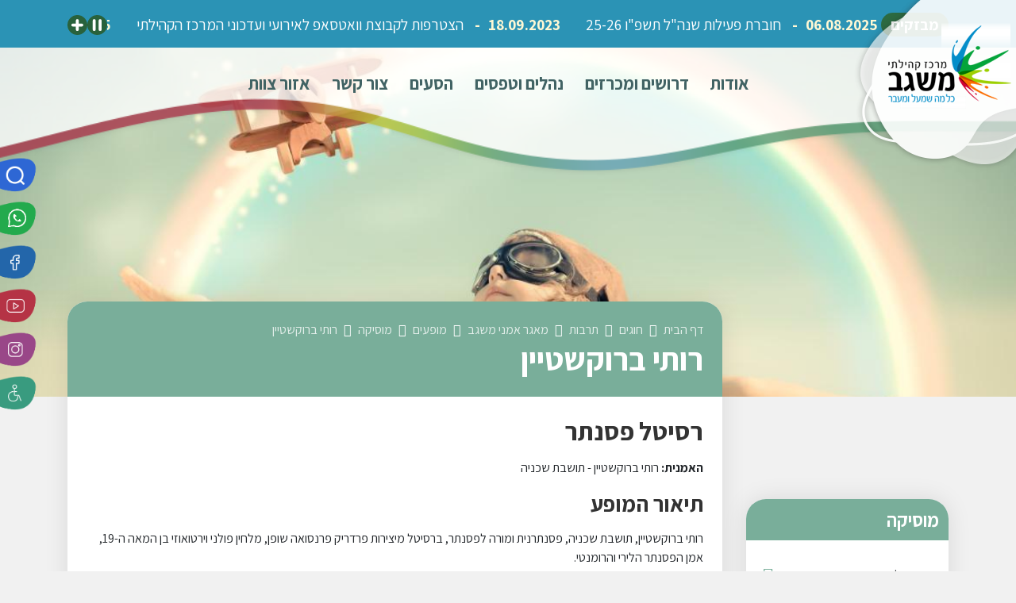

--- FILE ---
content_type: text/html; charset=UTF-8
request_url: http://misgavcenter.org.il/%D7%A8%D7%95%D7%AA%D7%99-%D7%91%D7%A8%D7%95%D7%A7%D7%A9%D7%98%D7%99%D7%99%D7%9F/
body_size: 7828
content:

<!DOCTYPE html>
<html dir="rtl" lang="he" xmlns="http://www.w3.org/1999/xhtml">






<head>

	<title>רותי ברוקשטיין</title>

	<base href="https://misgavcenter.org.il/" />

	<meta http-equiv="Content-Type" content="text/html;charset=UTF-8" />
	<meta http-equiv="X-UA-Compatible" content="IE=edge" />

	<meta name="viewport" content="width=device-width, initial-scale=1.0">

	<meta name="description" content="" />
	<meta name="keywords" content="" />

	<meta property="og:image" content="content/images/fb.png" />
	<meta property="og:title" content="רותי ברוקשטיין" />
	<meta property="og:description" content="" />
	<meta property="og:url" content="https://misgavcenter.org.il/%D7%A8%D7%95%D7%AA%D7%99-%D7%91%D7%A8%D7%95%D7%A7%D7%A9%D7%98%D7%99%D7%99%D7%9F/" />
	<meta property="og:type" content="website" />

	<meta name="theme-color" content="#79ae9a" />


	<link rel="shortcut icon" href="content/images/logo.png" type="image/x-icon" />

				<link type="text/css" rel="stylesheet" href="https://fonts.googleapis.com/css?family=Assistant:400,700?v=0a0b4b6ab17" />
				<link type="text/css" rel="stylesheet" href="assets/core.css?v=0a0b4b6ab17" />
				<link type="text/css" rel="stylesheet" href="assets/jquery-ui.css?v=0a0b4b6ab17" />
				<link type="text/css" rel="stylesheet" href="assets/bootstrap.min.css?v=0a0b4b6ab17" />
				<link type="text/css" rel="stylesheet" href="assets/binaa-framework.css?v=0a0b4b6ab17" />
				<link type="text/css" rel="stylesheet" href="assets/bNagish/bNagish.css?v=0a0b4b6ab17" />
				<link type="text/css" rel="stylesheet" href="https://plugins.binaa.co.il/master/master.css?v=0a0b4b6ab17" />
				<link type="text/css" rel="stylesheet" href="content/smart-form.css?v=0a0b4b6ab17" />
				<link type="text/css" rel="stylesheet" href="content/template.css?v=0a0b4b6ab17" />
				<link type="text/css" rel="stylesheet" href="content/pages.css?v=0a0b4b6ab17" />
				<link type="text/css" rel="stylesheet" href="content/pages-sub-menu.css?v=0a0b4b6ab17" />
				<link type="text/css" rel="stylesheet" href="content/faq.css?v=0a0b4b6ab17" />
				<link type="text/css" rel="stylesheet" href="content/feedback_form.css?v=0a0b4b6ab17" />
				<link type="text/css" rel="stylesheet" href="content/template.page_with_sidebar.css?v=0a0b4b6ab17" />
	
		
</head>

<body>

	<script>
		var jQueryQueue = [];
	</script>

	<script src="binaa_tools.js?v=11"></script>

<!-- Meta Pixel Code -->
<script>  !function(f,b,e,v,n,t,s)  {if(f.fbq)return;n=f.fbq=function(){n.callMethod?  n.callMethod.apply(n,arguments):n.queue.push(arguments)};  if(!f._fbq)f._fbq=n;n.push=n;n.loaded=!0;n.version='2.0';  n.queue=[];t=b.createElement(e);t.async=!0;  t.src=v;s=b.getElementsByTagName(e)[0];  s.parentNode.insertBefore(t,s)}(window, document,'script',  'https://connect.facebook.net/en_US/fbevents.js');  fbq('init', '285321934191455');  fbq('track', 'PageView');
</script>
<noscript><img height="1" width="1" style="display:none"  src="https://www.facebook.com/tr?id=285321934191455&ev=PageView&noscript=1"  /></noscript> 
<!-- End Meta Pixel Code -->	
	

	<div class="blocks-skip">
		<a id="skip-to-content" href="/%D7%A8%D7%95%D7%AA%D7%99-%D7%91%D7%A8%D7%95%D7%A7%D7%A9%D7%98%D7%99%D7%99%D7%9F/#content">דלג לתוכן העמוד</a>
	</div>

	
		<div id="bNagish"></div>

		<div class="mobile-navigation-container">
			<div class="mobile-navigation">
				<div class="content">
					<div class="head clearfix">
						<button class="button mobile-navigation-close">
							<span class="offset">סגור תפריט</span>
							<em class="fa fa-times"></em>
						</button>
					</div>
					<form action="./search/" class="mobile-navigation-search">
						<div class="content">
							<label for="mnq" class="offset">חיפוש באתר</label>
							<input type="text" name="q" id="mnq" placeholder="הקלד לחיפוש באתר..." />
							<button class="submit">
								<span class="offset">חפש</span>
								<em class="fa fa-search"></em>
							</button>
						</div>
					</form>
					<nav role="navigation">
						<ul>		<li data-id="164" role="menuitem">
			<span>
				<a class="" href="./אודות/" >
					<em class="arrow"></em>
					אודות
				</a>
			</span>
			<ul>		<li data-id="11" role="menuitem">
			<span>
				<a class="" href="./phonebook/" >
					<em class="arrow"></em>
					צוות המרכז הקהילתי
				</a>
			</span>
			
		</li>		<li data-id="12" role="menuitem">
			<span>
				<a class="" href="./חברי-הנהלה-משגב-הגליל/" >
					<em class="arrow"></em>
					חברי הנהלה משגב הגליל
				</a>
			</span>
			
		</li>		<li data-id="13" role="menuitem">
			<span>
				<a class="" href="./חברי-הנהלה-קידום-הספורט/" >
					<em class="arrow"></em>
					חברי הנהלה עמותת קידום הספורט
				</a>
			</span>
			
		</li>		<li data-id="14" role="menuitem">
			<span>
				<a class="" href="./דוח-חוק-שכר-שווה/" >
					<em class="arrow"></em>
					דוח חוק שכר שווה
				</a>
			</span>
			
		</li></ul>
		</li>		<li data-id="242" role="menuitem">
			<span>
				<a class=" empty" href="./0-1689596396-דרושים-ומכרזים/" >
					<em class="arrow"></em>
					דרושים ומכרזים
				</a>
			</span>
			<ul>		<li data-id="243" role="menuitem">
			<span>
				<a class="" href="./wanted/" >
					<em class="arrow"></em>
					דרושים
				</a>
			</span>
			<ul>		<li data-id="301" role="menuitem">
			<span>
				<a class="" href="./למועדון-כפרי-משגב-מרכז-קהילתי-דרוש-ה-מפעיל-ת-בריכה-אחזקה-ותפעול/" >
					<em class="arrow"></em>
					למועדון כפרי משגב, מרכז קהילתי דרוש/ה מפעיל/ת בריכה, אחזקה ותפעול
				</a>
			</span>
			
		</li>		<li data-id="283" role="menuitem">
			<span>
				<a class="" href="./מדריך-ה-חדר-כושר/" >
					<em class="arrow"></em>
					מדריך/ה חדר כושר
				</a>
			</span>
			
		</li>		<li data-id="282" role="menuitem">
			<span>
				<a class="" href="./רכז-ת-מרחב-מייקרים/" >
					<em class="arrow"></em>
					רכז/ת מרחב מייקרים
				</a>
			</span>
			
		</li>		<li data-id="281" role="menuitem">
			<span>
				<a class="" href="./מציל-ה-בריכה-במועדון-כפרי-משגב/" >
					<em class="arrow"></em>
					מציל/ה בריכה במועדון כפרי משגב
				</a>
			</span>
			
		</li></ul>
		</li>		<li data-id="244" role="menuitem">
			<span>
				<a class="" href="./bids/" >
					<em class="arrow"></em>
					מכרזים
				</a>
			</span>
			
		</li></ul>
		</li>		<li data-id="165" role="menuitem">
			<span>
				<a class=" empty" href="./טפסים/" >
					<em class="arrow"></em>
					נהלים וטפסים
				</a>
			</span>
			<ul>		<li data-id="277" role="menuitem">
			<span>
				<a class="" href="./נהלי-מרכז-קהילתי-לשנת-פעילות-תשפ-ד-2023-2024/" >
					<em class="arrow"></em>
					נהלי מרכז קהילתי לשנת פעילות תשפ"ו 2025-2026
				</a>
			</span>
			
		</li>		<li data-id="279" role="menuitem">
			<span>
				<a class="" href="./נהלי-הרשמה-אגודות-ספורט-משגב-שנה-ל-ת-שפ-ד-2024-2023/" >
					<em class="arrow"></em>
					נהלי הרשמה אגודות "ספורט משגב" - שנה"ל תשפ"ו 2026 - 2025
				</a>
			</span>
			
		</li>		<li data-id="23" role="menuitem">
			<span>
				<a class=" empty" href="./ועדת-הנחות-ועדת-הנחות-מרכז-קהילתי-משגב/" >
					<em class="arrow"></em>
					ועדת הנחות מרכז קהילתי משגב
				</a>
			</span>
			<ul>		<li data-id="299" role="menuitem">
			<span>
				<a class="" href="./טופס-הנחות-מקוון/" >
					<em class="arrow"></em>
					טופס הנחות מקוון
				</a>
			</span>
			
		</li>		<li data-id="300" role="menuitem">
			<span>
				<a class="" href="./טופס-הנחות-להורדה/" >
					<em class="arrow"></em>
					טופס הנחות להורדה
				</a>
			</span>
			
		</li></ul>
		</li>		<li data-id="22" role="menuitem">
			<span>
				<a class="" href="./טופס-בקשה-לביטול-השתתפות-בחוג/" >
					<em class="arrow"></em>
					טופס בקשה לביטול השתתפות בחוג
				</a>
			</span>
			
		</li></ul>
		</li>		<li data-id="166" role="menuitem">
			<span>
				<a class="" href="./הסעים/" >
					<em class="arrow"></em>
					הסעים
				</a>
			</span>
			<ul>		<li data-id="342" role="menuitem">
			<span>
				<a class="" href="./duplicated-1742380239/" >
					<em class="arrow"></em>
					ימים מרוכזים חנוכה 2025
				</a>
			</span>
			
		</li>		<li data-id="25" role="menuitem">
			<span>
				<a class="" href="./זמני-איסוף-ופיזור-מהיישובים-למשגב-וממשגב-ליישובים/" >
					<em class="arrow"></em>
					זמני איסוף ופיזור מהיישובים למשגב וממשגב ליישובים
				</a>
			</span>
			
		</li>		<li data-id="26" role="menuitem">
			<span>
				<a class="" href="./איסופים-ופיזורים-מהשלוחות-תשפ-ג/" >
					<em class="arrow"></em>
					איסופים ופיזורים מהשלוחות תשפ"ו
				</a>
			</span>
			
		</li></ul>
		</li>		<li data-id="31" role="menuitem">
			<span>
				<a class="" href="./צור-קשר/" >
					<em class="arrow"></em>
					צור קשר
				</a>
			</span>
			
		</li>		<li data-id="2" role="menuitem">
			<span>
				<a class="" href="./תוכן/" >
					<em class="arrow"></em>
					אזור צוות
				</a>
			</span>
			
		</li></ul>					</nav>

					<div class="social-mobile">
													<a title="וואטסאפ" href="https://chat.whatsapp.com/CjFigNDQbtC61uVecClfoi" style="background-image: url(./uploads/n/1758108406.9608.png)" target=""></a>
													<a title="לעמוד הפייסבוק שלנו" href="https://www.facebook.com/profile.php?id=61555798951573" style="background-image: url(./uploads/n/1688994936.4211.png)" target="_blank"></a>
													<a title="לעמוד היוטיוב שלנו" href="https://www.youtube.com/channel/UC9lcae0qE9FC-EayUd4n_gg" style="background-image: url(./uploads/n/1688994952.6226.png)" target="_blank"></a>
													<a title="לעמוד האינסטגרם שלנו" href="https://www.instagram.com/merkaz_kehilati_misgav" style="background-image: url(./uploads/n/1688994943.6795.png)" target="_blank"></a>
											</div>

				</div>
			</div>
		</div>

		<form action="./search/" class="header-search">
			<div class="content">
				<label for="q" class="offset">חיפוש באתר</label>
				<input type="text" name="q" id="q" placeholder="הקלד לחיפוש באתר..." />
				<button class="submit">
					<span class="offset">חפש</span>
					<em class="fa fa-search"></em>
				</button>
				<button type="button" class="close">
					<span class="offset">סגור</span>
					<em class="fa fa-times"></em>
				</button>
			</div>
		</form>

		<header class="header" role="banner">

			<div class="news">
				<div class="container">
					<div class="content">
						<h2>
							<a href="./news/">מבזקים</a>
						</h2>
						<div class="breaking-news-ticker" id="newsTicker2">
															<div class="bn-news">
									<ul>
																					<li>
												<a href="https://online.fliphtml5.com/hclrb/wmnj/" target="">
													<time class="date">06.08.2025</time>
													<span class="name">חוברת פעילות שנה"ל תשפ"ו 25-26</span>
												</a>
											</li>
																					<li>
												<a href="https://chat.whatsapp.com/GQLJmqeTdUsFXeBBIASwER" target="">
													<time class="date">18.09.2023</time>
													<span class="name">הצטרפות לקבוצת וואטסאפ לאירועי ועדכוני המרכז הקהילתי</span>
												</a>
											</li>
																					<li>
												<a href="https://online.fliphtml5.com/hclrb/zuns/" target="">
													<time class="date">06.08.2025</time>
													<span class="name">חוברת פעילות לגילאי גן שנה"ל תשפ"ו 25-26</span>
												</a>
											</li>
																			</ul>
								</div>
														<div class="bn-controls">
								<button><span class="bn-arrow bn-prev"></span><span class="sr-only">הקודם</span></button>
								<button><span class="bn-action"></span> <span class="sr-only">עצור</span></button>
								<button><span class="bn-arrow bn-next"></span><span class="sr-only">הבא</span></button>
							</div>
						</div>
						<div class='news-buttons'>
							<div tabindex="0" class="pause"><svg viewBox="0 0 24 24" fill="none" xmlns="http://www.w3.org/2000/svg" transform="rotate(90)" stroke="#ffffff">
									<g id="SVGRepo_bgCarrier" stroke-width="0"></g>
									<g id="SVGRepo_tracerCarrier" stroke-linecap="round" stroke-linejoin="round"></g>
									<g id="SVGRepo_iconCarrier">
										<path d="M9 10H15" stroke="#ffffff" stroke-width="2" stroke-linecap="round" stroke-linejoin="round"></path>
										<path d="M9 14H15" stroke="#ffffff" stroke-width="2" stroke-linecap="round" stroke-linejoin="round"></path>
									</g>
								</svg></div>
							<div tabindex="0" class="more"><svg viewBox="0 0 24 24" fill="none" xmlns="http://www.w3.org/2000/svg">
									<g id="SVGRepo_bgCarrier" stroke-width="0"></g>
									<g id="SVGRepo_tracerCarrier" stroke-linecap="round" stroke-linejoin="round"></g>
									<g id="SVGRepo_iconCarrier">
										<path d="M9 12H15" stroke="#ffffff" stroke-width="2" stroke-linecap="round" stroke-linejoin="round"></path>
										<path d="M12 9L12 15" stroke="#ffffff" stroke-width="2" stroke-linecap="round" stroke-linejoin="round"></path>
									</g>
								</svg></div>
						</div>
					</div>
				</div>
			</div>



			<a href="./" class="logo">
				<img src="content/images/logo.png?v=3" alt="לוגו" />
			</a>

			<nav class="navigation clearfix" role="navigation">
				<ul>		<li data-id="164" role="menuitem">
			<span>
				<a class="" href="./אודות/" >
					<em class="arrow"></em>
					אודות
				</a>
			</span>
			<ul>		<li data-id="11" role="menuitem">
			<span>
				<a class="" href="./phonebook/" >
					<em class="arrow"></em>
					צוות המרכז הקהילתי
				</a>
			</span>
			
		</li>		<li data-id="12" role="menuitem">
			<span>
				<a class="" href="./חברי-הנהלה-משגב-הגליל/" >
					<em class="arrow"></em>
					חברי הנהלה משגב הגליל
				</a>
			</span>
			
		</li>		<li data-id="13" role="menuitem">
			<span>
				<a class="" href="./חברי-הנהלה-קידום-הספורט/" >
					<em class="arrow"></em>
					חברי הנהלה עמותת קידום הספורט
				</a>
			</span>
			
		</li>		<li data-id="14" role="menuitem">
			<span>
				<a class="" href="./דוח-חוק-שכר-שווה/" >
					<em class="arrow"></em>
					דוח חוק שכר שווה
				</a>
			</span>
			
		</li></ul>
		</li>		<li data-id="242" role="menuitem">
			<span>
				<a class=" empty" href="./0-1689596396-דרושים-ומכרזים/" >
					<em class="arrow"></em>
					דרושים ומכרזים
				</a>
			</span>
			<ul>		<li data-id="243" role="menuitem">
			<span>
				<a class="" href="./wanted/" >
					<em class="arrow"></em>
					דרושים
				</a>
			</span>
			
		</li>		<li data-id="244" role="menuitem">
			<span>
				<a class="" href="./bids/" >
					<em class="arrow"></em>
					מכרזים
				</a>
			</span>
			
		</li></ul>
		</li>		<li data-id="165" role="menuitem">
			<span>
				<a class=" empty" href="./טפסים/" >
					<em class="arrow"></em>
					נהלים וטפסים
				</a>
			</span>
			<ul>		<li data-id="277" role="menuitem">
			<span>
				<a class="" href="./נהלי-מרכז-קהילתי-לשנת-פעילות-תשפ-ד-2023-2024/" >
					<em class="arrow"></em>
					נהלי מרכז קהילתי לשנת פעילות תשפ"ו 2025-2026
				</a>
			</span>
			
		</li>		<li data-id="279" role="menuitem">
			<span>
				<a class="" href="./נהלי-הרשמה-אגודות-ספורט-משגב-שנה-ל-ת-שפ-ד-2024-2023/" >
					<em class="arrow"></em>
					נהלי הרשמה אגודות "ספורט משגב" - שנה"ל תשפ"ו 2026 - 2025
				</a>
			</span>
			
		</li>		<li data-id="23" role="menuitem">
			<span>
				<a class=" empty" href="./ועדת-הנחות-ועדת-הנחות-מרכז-קהילתי-משגב/" >
					<em class="arrow"></em>
					ועדת הנחות מרכז קהילתי משגב
				</a>
			</span>
			
		</li>		<li data-id="22" role="menuitem">
			<span>
				<a class="" href="./טופס-בקשה-לביטול-השתתפות-בחוג/" >
					<em class="arrow"></em>
					טופס בקשה לביטול השתתפות בחוג
				</a>
			</span>
			
		</li></ul>
		</li>		<li data-id="166" role="menuitem">
			<span>
				<a class="" href="./הסעים/" >
					<em class="arrow"></em>
					הסעים
				</a>
			</span>
			<ul>		<li data-id="342" role="menuitem">
			<span>
				<a class="" href="./duplicated-1742380239/" >
					<em class="arrow"></em>
					ימים מרוכזים חנוכה 2025
				</a>
			</span>
			
		</li>		<li data-id="25" role="menuitem">
			<span>
				<a class="" href="./זמני-איסוף-ופיזור-מהיישובים-למשגב-וממשגב-ליישובים/" >
					<em class="arrow"></em>
					זמני איסוף ופיזור מהיישובים למשגב וממשגב ליישובים
				</a>
			</span>
			
		</li>		<li data-id="26" role="menuitem">
			<span>
				<a class="" href="./איסופים-ופיזורים-מהשלוחות-תשפ-ג/" >
					<em class="arrow"></em>
					איסופים ופיזורים מהשלוחות תשפ"ו
				</a>
			</span>
			
		</li></ul>
		</li>		<li data-id="31" role="menuitem">
			<span>
				<a class="" href="./צור-קשר/" >
					<em class="arrow"></em>
					צור קשר
				</a>
			</span>
			
		</li>		<li data-id="2" role="menuitem">
			<span>
				<a class="" href="./תוכן/" >
					<em class="arrow"></em>
					אזור צוות
				</a>
			</span>
			
		</li></ul>			</nav>
			<a href="./sitemap/" class="toggle-nav">
				<em class="fa fa-bars"></em>
				<span class="offset">תפריט</span>
			</a>

		</header>
	
	<div class="social">

		<a href="" class="search" style="background-image: url(./content/images/search.png);"></a>

					<a title="וואטסאפ" href="https://chat.whatsapp.com/CjFigNDQbtC61uVecClfoi" style="background-image: url(./uploads/n/1758108406.9608.png)" target=""></a>
					<a title="לעמוד הפייסבוק שלנו" href="https://www.facebook.com/profile.php?id=61555798951573" style="background-image: url(./uploads/n/1688994936.4211.png)" target="_blank"></a>
					<a title="לעמוד היוטיוב שלנו" href="https://www.youtube.com/channel/UC9lcae0qE9FC-EayUd4n_gg" style="background-image: url(./uploads/n/1688994952.6226.png)" target="_blank"></a>
					<a title="לעמוד האינסטגרם שלנו" href="https://www.instagram.com/merkaz_kehilati_misgav" style="background-image: url(./uploads/n/1688994943.6795.png)" target="_blank"></a>
		
		<a href="javascript: document.querySelector('.bNagish-toggle').click();" style="background-image: url(./content/images/wheelchaur.png);"></a>



	</div>
<div class="page-header" style="background-image: url(uploads/n/1689051825.6319.jpg)">
	<div class="overlay"></div>
</div>

<div class="root-page-32">
	<div class="container">
		<div class="page-wrapper">
			<div class="row">
									<div class="col-lg-3 sticky-content">
						<a data-block="side" class="skip" href="#">
							תפריט צדדי.
							לחץ לדילוג על איזור זה
						</a>
						<aside id="side">
							<nav>
								<h2 class="pages-nav-title"><span>מוסיקה</span></h2>
								<div class="side-nav pages-nav">
									<ul>		<li data-id="67" role="menuitem">
			<span>
				<a class="" href="./דיאן-קפלן/" >
					<em class="arrow"></em>
					דיאן קפלן
				</a>
			</span>
			
		</li>		<li data-id="52" role="menuitem">
			<span>
				<a class="" href="./פלאשבק-רקפת/" >
					<em class="arrow"></em>
					פלאשבק - רקפת
				</a>
			</span>
			
		</li>		<li data-id="48" role="menuitem">
			<span>
				<a class="" href="./אלון-בר/" >
					<em class="arrow"></em>
					אלון בר
				</a>
			</span>
			
		</li>		<li data-id="38" role="menuitem">
			<span>
				<a class="" href="./רועי-רימשון-חייה-ויצירתה-של-נעמי-שמר/" >
					<em class="arrow"></em>
					רועי רימשון - חייה ויצירתה של נעמי שמר
				</a>
			</span>
			
		</li>		<li data-id="37" role="menuitem">
			<span>
				<a class="" href="./ניקו-לוי/" >
					<em class="arrow"></em>
					ניקו לוי
				</a>
			</span>
			
		</li>		<li data-id="39" role="menuitem">
			<span>
				<a class="" href="./camon-5-band/" >
					<em class="arrow"></em>
					Camon 5 Band
				</a>
			</span>
			
		</li>		<li data-id="40" role="menuitem">
			<span>
				<a class="" href="./דניאל-ויהל/" >
					<em class="arrow"></em>
					דניאל ויהל
				</a>
			</span>
			
		</li>		<li data-id="41" role="menuitem">
			<span>
				<a class="" href="./sandia/" >
					<em class="arrow"></em>
					Sandia
				</a>
			</span>
			
		</li>		<li data-id="42" role="menuitem">
			<span>
				<a class="" href="./טלי-מן/" >
					<em class="arrow"></em>
					טלי מן
				</a>
			</span>
			
		</li>		<li data-id="43" role="menuitem">
			<span>
				<a class="" href="./אלעד-ארנון-ואפרת-פלדמן/" >
					<em class="arrow"></em>
					אלעד ארנון ואפרת פלדמן
				</a>
			</span>
			
		</li>		<li data-id="44" role="menuitem">
			<span>
				<a class="" href="./becki-s-band/" >
					<em class="arrow"></em>
					Becki's Band
				</a>
			</span>
			
		</li>		<li data-id="45" role="menuitem">
			<span>
				<a class="on" href="./רותי-ברוקשטיין/" >
					<em class="arrow"></em>
					רותי ברוקשטיין
				</a>
			</span>
			
		</li>		<li data-id="46" role="menuitem">
			<span>
				<a class="" href="./שטובי-shtuby/" >
					<em class="arrow"></em>
					שטובי - Shtuby
				</a>
			</span>
			
		</li>		<li data-id="47" role="menuitem">
			<span>
				<a class="" href="./אקו-והלהקה/" >
					<em class="arrow"></em>
					אקו והלהקה
				</a>
			</span>
			
		</li>		<li data-id="49" role="menuitem">
			<span>
				<a class="" href="./איתמר-בק-ופקידי-הקבלה/" >
					<em class="arrow"></em>
					איתמר בק ופקידי הקבלה
				</a>
			</span>
			
		</li>		<li data-id="50" role="menuitem">
			<span>
				<a class="" href="./טריו-לורנצו/" >
					<em class="arrow"></em>
					טריו לורנצו
				</a>
			</span>
			
		</li>		<li data-id="51" role="menuitem">
			<span>
				<a class="" href="./יצחק-קרסו-וחברים/" >
					<em class="arrow"></em>
					יצחק קרסו וחברים
				</a>
			</span>
			
		</li>		<li data-id="53" role="menuitem">
			<span>
				<a class="" href="./מקלט-18-שרים-אריק-איינשטיין/" >
					<em class="arrow"></em>
					מקלט 18 - שרים אריק איינשטיין
				</a>
			</span>
			
		</li>		<li data-id="54" role="menuitem">
			<span>
				<a class="" href="./עירית-רימון-ניידורף-ומיקה-עינב/" >
					<em class="arrow"></em>
					עירית רימון-ניידורף ומיקה עינב
				</a>
			</span>
			
		</li>		<li data-id="55" role="menuitem">
			<span>
				<a class="" href="./save-don-t-save/" >
					<em class="arrow"></em>
					Save / Don't Save
				</a>
			</span>
			
		</li>		<li data-id="56" role="menuitem">
			<span>
				<a class="" href="./קרן-הדר-ועודד-שוב/" >
					<em class="arrow"></em>
					קרן הדר ועודד שוב
				</a>
			</span>
			
		</li>		<li data-id="57" role="menuitem">
			<span>
				<a class="" href="./מעיין-טל/" >
					<em class="arrow"></em>
					מעיין טל
				</a>
			</span>
			
		</li>		<li data-id="58" role="menuitem">
			<span>
				<a class="" href="./שירי-גולן/" >
					<em class="arrow"></em>
					שירי גולן
				</a>
			</span>
			
		</li>		<li data-id="59" role="menuitem">
			<span>
				<a class="" href="./נגיעה-אחת-רכה/" >
					<em class="arrow"></em>
					נגיעה אחת רכה
				</a>
			</span>
			
		</li>		<li data-id="60" role="menuitem">
			<span>
				<a class="" href="./נועם-רשף-cold-hands-warm-hearts/" >
					<em class="arrow"></em>
					נועם רשף - Cold Hands - Warm Hearts
				</a>
			</span>
			
		</li>		<li data-id="61" role="menuitem">
			<span>
				<a class="" href="./פרויקט-השיירה-חברים-מקיבוץ-אשבל/" >
					<em class="arrow"></em>
					פרויקט השיירה - חברים מקיבוץ אשבל
				</a>
			</span>
			
		</li>		<li data-id="62" role="menuitem">
			<span>
				<a class="" href="./יואל-שמש/" >
					<em class="arrow"></em>
					יואל שמש
				</a>
			</span>
			
		</li>		<li data-id="63" role="menuitem">
			<span>
				<a class="" href="./מקהלת-קולות-שזורים/" >
					<em class="arrow"></em>
					מקהלת קולות שזורים
				</a>
			</span>
			
		</li>		<li data-id="64" role="menuitem">
			<span>
				<a class="" href="./סערת-רוחות/" >
					<em class="arrow"></em>
					סערת רוחות
				</a>
			</span>
			
		</li>		<li data-id="65" role="menuitem">
			<span>
				<a class="" href="./לארי-ומינדי/" >
					<em class="arrow"></em>
					לארי ומינדי
				</a>
			</span>
			
		</li>		<li data-id="66" role="menuitem">
			<span>
				<a class="" href="./לראות-את-הקולות/" >
					<em class="arrow"></em>
					לראות את הקולות
				</a>
			</span>
			
		</li>		<li data-id="68" role="menuitem">
			<span>
				<a class="" href="./הג-אם-של-ששון/" >
					<em class="arrow"></em>
					הג'אם של ששון
				</a>
			</span>
			
		</li></ul>								</div>
							</nav>
						</aside>
					</div>
									<div class="col-lg-9 sticky-content">
					<div class="page-content">
						<div class="page-content-head">
								<div class="breadcrumbs">
		<ul aria-label="מיקומך בדפי האתר" itemscope itemtype="https://schema.org/BreadcrumbList">
							<li  id="bc1" itemprop="itemListElement" itemscope itemtype="https://schema.org/ListItem" itemref="bc1">
					<a href="https://misgavcenter.org.il/" itemprop="item">
						<span itemprop="name">דף הבית</span>
					</a>
					<meta itemprop="position" content="1" />
				</li>
								<li  id="bc2" itemprop="itemListElement" itemscope itemtype="https://schema.org/ListItem" itemref="bc2">
					<a href="./חוגים/" itemprop="item">
						<span itemprop="name">חוגים</span>
					</a>
					<meta itemprop="position" content="2" />
				</li>
								<li  id="bc3" itemprop="itemListElement" itemscope itemtype="https://schema.org/ListItem" itemref="bc3">
					<a href="./תרבות/" itemprop="item">
						<span itemprop="name">תרבות</span>
					</a>
					<meta itemprop="position" content="3" />
				</li>
								<li  id="bc4" itemprop="itemListElement" itemscope itemtype="https://schema.org/ListItem" itemref="bc4">
					<a href="./מאגר-אמני-משגב/" itemprop="item">
						<span itemprop="name">מאגר אמני משגב</span>
					</a>
					<meta itemprop="position" content="4" />
				</li>
								<li  id="bc5" itemprop="itemListElement" itemscope itemtype="https://schema.org/ListItem" itemref="bc5">
					<a href="./מופעים/" itemprop="item">
						<span itemprop="name">מופעים</span>
					</a>
					<meta itemprop="position" content="5" />
				</li>
								<li  id="bc6" itemprop="itemListElement" itemscope itemtype="https://schema.org/ListItem" itemref="bc6">
					<a href="./מוסיקה/" itemprop="item">
						<span itemprop="name">מוסיקה</span>
					</a>
					<meta itemprop="position" content="6" />
				</li>
								<li aria-current="page" id="bc7" itemprop="itemListElement" itemscope itemtype="https://schema.org/ListItem" itemref="bc7">
					<a href="./רותי-ברוקשטיין/" itemprop="item">
						<span itemprop="name">רותי ברוקשטיין</span>
					</a>
					<meta itemprop="position" content="7" />
				</li>
						</ul>
	</div>
								<h1 class="page-title" id="content" tabindex="-1"><span>רותי ברוקשטיין</span></h1>
						</div>
						<div class="page-content-body">
							<main role="main">
			<div class="rich-content">
			<h2>רסיטל פסנתר</h2>

<p><strong>האמנית:</strong> רותי ברוקשטיין - תושבת שכניה</p>

<h3>תיאור המופע</h3>

<p>רותי ברוקשטיין, תושבת שכניה, פסנתרנית ומורה לפסנתר, ברסיטל מיצירות פרדריק פרנסואה שופן, מלחין פולני וירטואוזי בן המאה ה-19, אמן הפסנתר הלירי והרומנטי.<br />
בתוכנית הרסיטל ואלסים, מזורקות, נוקטורנים ועוד.</p>

<div class="phonebook-contact"></div>
		</div>
		</main>

						</div>
						
					</div>
					<div class="page-content-nav">
						<nav class="pages-nav">
							<h2 class="pages-nav-title"><span>עוד במוסיקה</span></h2>
							<div class="side-nav pages-nav">
								<ul>		<li data-id="67" role="menuitem">
			<span>
				<a class="" href="./דיאן-קפלן/" >
					<em class="arrow"></em>
					דיאן קפלן
				</a>
			</span>
			
		</li>		<li data-id="52" role="menuitem">
			<span>
				<a class="" href="./פלאשבק-רקפת/" >
					<em class="arrow"></em>
					פלאשבק - רקפת
				</a>
			</span>
			
		</li>		<li data-id="48" role="menuitem">
			<span>
				<a class="" href="./אלון-בר/" >
					<em class="arrow"></em>
					אלון בר
				</a>
			</span>
			
		</li>		<li data-id="38" role="menuitem">
			<span>
				<a class="" href="./רועי-רימשון-חייה-ויצירתה-של-נעמי-שמר/" >
					<em class="arrow"></em>
					רועי רימשון - חייה ויצירתה של נעמי שמר
				</a>
			</span>
			
		</li>		<li data-id="37" role="menuitem">
			<span>
				<a class="" href="./ניקו-לוי/" >
					<em class="arrow"></em>
					ניקו לוי
				</a>
			</span>
			
		</li>		<li data-id="39" role="menuitem">
			<span>
				<a class="" href="./camon-5-band/" >
					<em class="arrow"></em>
					Camon 5 Band
				</a>
			</span>
			
		</li>		<li data-id="40" role="menuitem">
			<span>
				<a class="" href="./דניאל-ויהל/" >
					<em class="arrow"></em>
					דניאל ויהל
				</a>
			</span>
			
		</li>		<li data-id="41" role="menuitem">
			<span>
				<a class="" href="./sandia/" >
					<em class="arrow"></em>
					Sandia
				</a>
			</span>
			
		</li>		<li data-id="42" role="menuitem">
			<span>
				<a class="" href="./טלי-מן/" >
					<em class="arrow"></em>
					טלי מן
				</a>
			</span>
			
		</li>		<li data-id="43" role="menuitem">
			<span>
				<a class="" href="./אלעד-ארנון-ואפרת-פלדמן/" >
					<em class="arrow"></em>
					אלעד ארנון ואפרת פלדמן
				</a>
			</span>
			
		</li>		<li data-id="44" role="menuitem">
			<span>
				<a class="" href="./becki-s-band/" >
					<em class="arrow"></em>
					Becki's Band
				</a>
			</span>
			
		</li>		<li data-id="45" role="menuitem">
			<span>
				<a class="on" href="./רותי-ברוקשטיין/" >
					<em class="arrow"></em>
					רותי ברוקשטיין
				</a>
			</span>
			
		</li>		<li data-id="46" role="menuitem">
			<span>
				<a class="" href="./שטובי-shtuby/" >
					<em class="arrow"></em>
					שטובי - Shtuby
				</a>
			</span>
			
		</li>		<li data-id="47" role="menuitem">
			<span>
				<a class="" href="./אקו-והלהקה/" >
					<em class="arrow"></em>
					אקו והלהקה
				</a>
			</span>
			
		</li>		<li data-id="49" role="menuitem">
			<span>
				<a class="" href="./איתמר-בק-ופקידי-הקבלה/" >
					<em class="arrow"></em>
					איתמר בק ופקידי הקבלה
				</a>
			</span>
			
		</li>		<li data-id="50" role="menuitem">
			<span>
				<a class="" href="./טריו-לורנצו/" >
					<em class="arrow"></em>
					טריו לורנצו
				</a>
			</span>
			
		</li>		<li data-id="51" role="menuitem">
			<span>
				<a class="" href="./יצחק-קרסו-וחברים/" >
					<em class="arrow"></em>
					יצחק קרסו וחברים
				</a>
			</span>
			
		</li>		<li data-id="53" role="menuitem">
			<span>
				<a class="" href="./מקלט-18-שרים-אריק-איינשטיין/" >
					<em class="arrow"></em>
					מקלט 18 - שרים אריק איינשטיין
				</a>
			</span>
			
		</li>		<li data-id="54" role="menuitem">
			<span>
				<a class="" href="./עירית-רימון-ניידורף-ומיקה-עינב/" >
					<em class="arrow"></em>
					עירית רימון-ניידורף ומיקה עינב
				</a>
			</span>
			
		</li>		<li data-id="55" role="menuitem">
			<span>
				<a class="" href="./save-don-t-save/" >
					<em class="arrow"></em>
					Save / Don't Save
				</a>
			</span>
			
		</li>		<li data-id="56" role="menuitem">
			<span>
				<a class="" href="./קרן-הדר-ועודד-שוב/" >
					<em class="arrow"></em>
					קרן הדר ועודד שוב
				</a>
			</span>
			
		</li>		<li data-id="57" role="menuitem">
			<span>
				<a class="" href="./מעיין-טל/" >
					<em class="arrow"></em>
					מעיין טל
				</a>
			</span>
			
		</li>		<li data-id="58" role="menuitem">
			<span>
				<a class="" href="./שירי-גולן/" >
					<em class="arrow"></em>
					שירי גולן
				</a>
			</span>
			
		</li>		<li data-id="59" role="menuitem">
			<span>
				<a class="" href="./נגיעה-אחת-רכה/" >
					<em class="arrow"></em>
					נגיעה אחת רכה
				</a>
			</span>
			
		</li>		<li data-id="60" role="menuitem">
			<span>
				<a class="" href="./נועם-רשף-cold-hands-warm-hearts/" >
					<em class="arrow"></em>
					נועם רשף - Cold Hands - Warm Hearts
				</a>
			</span>
			
		</li>		<li data-id="61" role="menuitem">
			<span>
				<a class="" href="./פרויקט-השיירה-חברים-מקיבוץ-אשבל/" >
					<em class="arrow"></em>
					פרויקט השיירה - חברים מקיבוץ אשבל
				</a>
			</span>
			
		</li>		<li data-id="62" role="menuitem">
			<span>
				<a class="" href="./יואל-שמש/" >
					<em class="arrow"></em>
					יואל שמש
				</a>
			</span>
			
		</li>		<li data-id="63" role="menuitem">
			<span>
				<a class="" href="./מקהלת-קולות-שזורים/" >
					<em class="arrow"></em>
					מקהלת קולות שזורים
				</a>
			</span>
			
		</li>		<li data-id="64" role="menuitem">
			<span>
				<a class="" href="./סערת-רוחות/" >
					<em class="arrow"></em>
					סערת רוחות
				</a>
			</span>
			
		</li>		<li data-id="65" role="menuitem">
			<span>
				<a class="" href="./לארי-ומינדי/" >
					<em class="arrow"></em>
					לארי ומינדי
				</a>
			</span>
			
		</li>		<li data-id="66" role="menuitem">
			<span>
				<a class="" href="./לראות-את-הקולות/" >
					<em class="arrow"></em>
					לראות את הקולות
				</a>
			</span>
			
		</li>		<li data-id="68" role="menuitem">
			<span>
				<a class="" href="./הג-אם-של-ששון/" >
					<em class="arrow"></em>
					הג'אם של ששון
				</a>
			</span>
			
		</li></ul>							</div>
						</nav>
					</div>
					<div class="row pb-3">
						<div class="col-md-6 mb-4">
							<form tabindex="-1" action="/%D7%A8%D7%95%D7%AA%D7%99-%D7%91%D7%A8%D7%95%D7%A7%D7%A9%D7%98%D7%99%D7%99%D7%9F/" method="post" class="feedback">
	<h2>
		האם דף זה עזר לך?
	</h2>
	
	<div class="answer">
		<label for="feedback_yes">
			<input aria-label="עמוד זה עזר לי" class="sr-only" type="radio" name="feedback" id="feedback_yes" value="1" />
			<span class="indicator good">
				<em class="fa fa-smile-o"></em>
				כן
			</span>
		</label>
		
		<label for="feedback_no">
			<input aria-label="עמוד זה לא עזר לי" class="sr-only" type="radio" name="feedback" id="feedback_no" value="0" />
			<span class="indicator bad">
				<em class="fa fa-frown-o"></em>
				לא
			</span>
		</label>
	</div>
	
	<div class="more-info" id="feedback_details" style="display: none;">
		<div class="form-group">
			<label class="d-block" for="feedback_description">נשמח אם תפרט/י:</label>
			<textarea placeholder="עוד משהו להגיד לנו?..." class="form-control" rows="3" id="feedback_description" name="description"></textarea>
		</div>
				<div id="feedback_contact_info" >
			<div class="row">
				<div class="col-md-4">
					<div class="form-group">
						<label class="d-block" for="feedback_name">שם:</label>
						<input class="form-control" id="feedback_name" name="name" />
					</div>
				</div>
				<div class="col-md-4">
					<div class="form-group">
						<label class="d-block" for="feedback_email">דוא"ל:</label>
						<input class="form-control" id="feedback_email" name="email" />
					</div>
				</div>
				<div class="col-md-4">
					<div class="form-group">
						<label class="d-block" for="feedback_phone">טלפון:</label>
						<input class="form-control" id="feedback_phone" name="phone" />
					</div>
				</div>
			</div>
		</div>
					<script src='https://www.google.com/recaptcha/api.js'></script>
			<center class="my-2">
				<div class="g-recaptcha" data-sitekey="6LfO5HQnAAAAAOXYLNVTtqmdHDv61Lgks-ld1Bgc"></div>
			</center>
					<div class="text-center">
			<button class="btn btn-primary">שלח</button>
		</div>
	</div>
</form>						</div>
						<div class="col-md-6 mb-4">
							<div class="page-content-share">
								<div class="social-share">
	<h2 class="h6">שתף את העמוד</h2>
	<a href="#" id="print" class="icon print">
		<span class="fa-stack fa-lg" title="הדפס עמוד">
	<em class="offset">הדפס עמוד</em>
	<em class="fa fa-circle fa-stack-2x"></em>
	<em class="fa fa-print fa-stack-1x fa-inverse"></em>
</span>	</a>
	<a href="https://api.whatsapp.com/send?text=רותי ברוקשטיין https://misgavcenter.org.il/%D7%A8%D7%95%D7%AA%D7%99-%D7%91%D7%A8%D7%95%D7%A7%D7%A9%D7%98%D7%99%D7%99%D7%9F/" target="_blank" class="icon whatsapp">
		<span class="fa-stack fa-lg" title="שתף ב-Whatsapp">
	<em class="offset">שתף ב-Whatsapp</em>
	<em class="fa fa-circle fa-stack-2x"></em>
	<em class="fa fa-whatsapp fa-stack-1x fa-inverse"></em>
</span>	</a>
	<a href="https://www.facebook.com/sharer/sharer.php?u=https://misgavcenter.org.il/%D7%A8%D7%95%D7%AA%D7%99-%D7%91%D7%A8%D7%95%D7%A7%D7%A9%D7%98%D7%99%D7%99%D7%9F/" target="_blank" class="icon facebook">
		<span class="fa-stack fa-lg" title="שתף בפייסבוק">
	<em class="offset">שתף בפייסבוק</em>
	<em class="fa fa-circle fa-stack-2x"></em>
	<em class="fa fa-facebook fa-stack-1x fa-inverse"></em>
</span>	</a>
	<a href="https://twitter.com/intent/tweet?text=רותי ברוקשטיין https://misgavcenter.org.il/%D7%A8%D7%95%D7%AA%D7%99-%D7%91%D7%A8%D7%95%D7%A7%D7%A9%D7%98%D7%99%D7%99%D7%9F/" target="_blank" class="icon twitter">
		<span class="fa-stack fa-lg" title="שתף בטוויטר">
	<em class="offset">שתף בטוויטר</em>
	<em class="fa fa-circle fa-stack-2x"></em>
	<em class="fa fa-twitter fa-stack-1x fa-inverse"></em>
</span>	</a>
	<a href="/cdn-cgi/l/email-protection#[base64]" target="_blank" class="icon email">
		<span class="fa-stack fa-lg" title="שתף באימייל">
	<em class="offset">שתף באימייל</em>
	<em class="fa fa-circle fa-stack-2x"></em>
	<em class="fa fa-envelope-o fa-stack-1x fa-inverse"></em>
</span>	</a>
</div>	
							</div>
						</div>
					</div>
				</div>
			</div>
		</div>
	</div>
</div>

					<a data-block="footer" class="skip" href="#">
				כותרת תחתונה של האתר.
				לחץ לדילוג על איזור זה
			</a>
			<footer role="complementary" class="footer clearfix" id="footer">
				<div class="container-fluid">
											<p class="text-center">
							<a href="./sitemap/">מפת האתר</a> | 
							<a href="./accessibility/">הצהרת נגישות</a> | 
							&copy; כל הזכויות שמורות ל-מרכז קהילתי משגב. 
							האתר פותח על ידי 
							<a href="http://binaa.co.il" target="_blank" class="external-link">
								א.ש בינה
							</a>
						</p>
										</div>
			</footer>
					
		<script data-cfasync="false" src="/cdn-cgi/scripts/5c5dd728/cloudflare-static/email-decode.min.js"></script><script>
		var INDEX_PATH = 'https://misgavcenter.org.il/';
		</script>
						<script src="assets/core.js?v=0a0b4b6ab"></script>
								<script src="assets/jquery-ui.js?v=0a0b4b6ab"></script>
								<script src="assets/binaa-framework.js?v=0a0b4b6ab"></script>
								<script src="assets/bNagish/bNagish.js?v=0a0b4b6ab"></script>
								<script src="https://plugins.binaa.co.il/master/master.js?v=0a0b4b6ab"></script>
								<script src="content/smart-form.js?v=0a0b4b6ab"></script>
								<script src="content/template.js?v=0a0b4b6ab"></script>
								<script src="content/pages.js?v=0a0b4b6ab"></script>
								<script src="content/faq.js?v=0a0b4b6ab"></script>
								<script src="content/feedback_form.js?v=0a0b4b6ab"></script>
								<script src="content/template.page_with_sidebar.js?v=0a0b4b6ab"></script>
						
		<script>
			$("#bNagish").bNagish({
				accessibility_statement_link : './accessibility/',
				bug_report_link : './contact/'
			});
			
			$.BinaCookieConsent({
				privacyPolicyUrl: './privacy-policy/',
				gtm_id: 'G-H9QES7J6TK',
				fb_pixel_id: '1566169503834393',
			});
		</script>
		
		<script>
		for (k in jQueryQueue)
		{
			jQueryQueue[k]();
		}
		</script>
		
		<!--[if lt IE 9]>
		<script src="ie.js"></script>
		<![endif]-->
		
	<script defer src="https://static.cloudflareinsights.com/beacon.min.js/vcd15cbe7772f49c399c6a5babf22c1241717689176015" integrity="sha512-ZpsOmlRQV6y907TI0dKBHq9Md29nnaEIPlkf84rnaERnq6zvWvPUqr2ft8M1aS28oN72PdrCzSjY4U6VaAw1EQ==" data-cf-beacon='{"version":"2024.11.0","token":"f9890af26b3e4fb4b6d7b7c828bba323","r":1,"server_timing":{"name":{"cfCacheStatus":true,"cfEdge":true,"cfExtPri":true,"cfL4":true,"cfOrigin":true,"cfSpeedBrain":true},"location_startswith":null}}' crossorigin="anonymous"></script>
</body>
	
</html>

--- FILE ---
content_type: text/html; charset=utf-8
request_url: https://www.google.com/recaptcha/api2/anchor?ar=1&k=6LfO5HQnAAAAAOXYLNVTtqmdHDv61Lgks-ld1Bgc&co=aHR0cDovL21pc2dhdmNlbnRlci5vcmcuaWw6ODA.&hl=en&v=PoyoqOPhxBO7pBk68S4YbpHZ&size=normal&anchor-ms=20000&execute-ms=30000&cb=c9y0a6j5zh5s
body_size: 49292
content:
<!DOCTYPE HTML><html dir="ltr" lang="en"><head><meta http-equiv="Content-Type" content="text/html; charset=UTF-8">
<meta http-equiv="X-UA-Compatible" content="IE=edge">
<title>reCAPTCHA</title>
<style type="text/css">
/* cyrillic-ext */
@font-face {
  font-family: 'Roboto';
  font-style: normal;
  font-weight: 400;
  font-stretch: 100%;
  src: url(//fonts.gstatic.com/s/roboto/v48/KFO7CnqEu92Fr1ME7kSn66aGLdTylUAMa3GUBHMdazTgWw.woff2) format('woff2');
  unicode-range: U+0460-052F, U+1C80-1C8A, U+20B4, U+2DE0-2DFF, U+A640-A69F, U+FE2E-FE2F;
}
/* cyrillic */
@font-face {
  font-family: 'Roboto';
  font-style: normal;
  font-weight: 400;
  font-stretch: 100%;
  src: url(//fonts.gstatic.com/s/roboto/v48/KFO7CnqEu92Fr1ME7kSn66aGLdTylUAMa3iUBHMdazTgWw.woff2) format('woff2');
  unicode-range: U+0301, U+0400-045F, U+0490-0491, U+04B0-04B1, U+2116;
}
/* greek-ext */
@font-face {
  font-family: 'Roboto';
  font-style: normal;
  font-weight: 400;
  font-stretch: 100%;
  src: url(//fonts.gstatic.com/s/roboto/v48/KFO7CnqEu92Fr1ME7kSn66aGLdTylUAMa3CUBHMdazTgWw.woff2) format('woff2');
  unicode-range: U+1F00-1FFF;
}
/* greek */
@font-face {
  font-family: 'Roboto';
  font-style: normal;
  font-weight: 400;
  font-stretch: 100%;
  src: url(//fonts.gstatic.com/s/roboto/v48/KFO7CnqEu92Fr1ME7kSn66aGLdTylUAMa3-UBHMdazTgWw.woff2) format('woff2');
  unicode-range: U+0370-0377, U+037A-037F, U+0384-038A, U+038C, U+038E-03A1, U+03A3-03FF;
}
/* math */
@font-face {
  font-family: 'Roboto';
  font-style: normal;
  font-weight: 400;
  font-stretch: 100%;
  src: url(//fonts.gstatic.com/s/roboto/v48/KFO7CnqEu92Fr1ME7kSn66aGLdTylUAMawCUBHMdazTgWw.woff2) format('woff2');
  unicode-range: U+0302-0303, U+0305, U+0307-0308, U+0310, U+0312, U+0315, U+031A, U+0326-0327, U+032C, U+032F-0330, U+0332-0333, U+0338, U+033A, U+0346, U+034D, U+0391-03A1, U+03A3-03A9, U+03B1-03C9, U+03D1, U+03D5-03D6, U+03F0-03F1, U+03F4-03F5, U+2016-2017, U+2034-2038, U+203C, U+2040, U+2043, U+2047, U+2050, U+2057, U+205F, U+2070-2071, U+2074-208E, U+2090-209C, U+20D0-20DC, U+20E1, U+20E5-20EF, U+2100-2112, U+2114-2115, U+2117-2121, U+2123-214F, U+2190, U+2192, U+2194-21AE, U+21B0-21E5, U+21F1-21F2, U+21F4-2211, U+2213-2214, U+2216-22FF, U+2308-230B, U+2310, U+2319, U+231C-2321, U+2336-237A, U+237C, U+2395, U+239B-23B7, U+23D0, U+23DC-23E1, U+2474-2475, U+25AF, U+25B3, U+25B7, U+25BD, U+25C1, U+25CA, U+25CC, U+25FB, U+266D-266F, U+27C0-27FF, U+2900-2AFF, U+2B0E-2B11, U+2B30-2B4C, U+2BFE, U+3030, U+FF5B, U+FF5D, U+1D400-1D7FF, U+1EE00-1EEFF;
}
/* symbols */
@font-face {
  font-family: 'Roboto';
  font-style: normal;
  font-weight: 400;
  font-stretch: 100%;
  src: url(//fonts.gstatic.com/s/roboto/v48/KFO7CnqEu92Fr1ME7kSn66aGLdTylUAMaxKUBHMdazTgWw.woff2) format('woff2');
  unicode-range: U+0001-000C, U+000E-001F, U+007F-009F, U+20DD-20E0, U+20E2-20E4, U+2150-218F, U+2190, U+2192, U+2194-2199, U+21AF, U+21E6-21F0, U+21F3, U+2218-2219, U+2299, U+22C4-22C6, U+2300-243F, U+2440-244A, U+2460-24FF, U+25A0-27BF, U+2800-28FF, U+2921-2922, U+2981, U+29BF, U+29EB, U+2B00-2BFF, U+4DC0-4DFF, U+FFF9-FFFB, U+10140-1018E, U+10190-1019C, U+101A0, U+101D0-101FD, U+102E0-102FB, U+10E60-10E7E, U+1D2C0-1D2D3, U+1D2E0-1D37F, U+1F000-1F0FF, U+1F100-1F1AD, U+1F1E6-1F1FF, U+1F30D-1F30F, U+1F315, U+1F31C, U+1F31E, U+1F320-1F32C, U+1F336, U+1F378, U+1F37D, U+1F382, U+1F393-1F39F, U+1F3A7-1F3A8, U+1F3AC-1F3AF, U+1F3C2, U+1F3C4-1F3C6, U+1F3CA-1F3CE, U+1F3D4-1F3E0, U+1F3ED, U+1F3F1-1F3F3, U+1F3F5-1F3F7, U+1F408, U+1F415, U+1F41F, U+1F426, U+1F43F, U+1F441-1F442, U+1F444, U+1F446-1F449, U+1F44C-1F44E, U+1F453, U+1F46A, U+1F47D, U+1F4A3, U+1F4B0, U+1F4B3, U+1F4B9, U+1F4BB, U+1F4BF, U+1F4C8-1F4CB, U+1F4D6, U+1F4DA, U+1F4DF, U+1F4E3-1F4E6, U+1F4EA-1F4ED, U+1F4F7, U+1F4F9-1F4FB, U+1F4FD-1F4FE, U+1F503, U+1F507-1F50B, U+1F50D, U+1F512-1F513, U+1F53E-1F54A, U+1F54F-1F5FA, U+1F610, U+1F650-1F67F, U+1F687, U+1F68D, U+1F691, U+1F694, U+1F698, U+1F6AD, U+1F6B2, U+1F6B9-1F6BA, U+1F6BC, U+1F6C6-1F6CF, U+1F6D3-1F6D7, U+1F6E0-1F6EA, U+1F6F0-1F6F3, U+1F6F7-1F6FC, U+1F700-1F7FF, U+1F800-1F80B, U+1F810-1F847, U+1F850-1F859, U+1F860-1F887, U+1F890-1F8AD, U+1F8B0-1F8BB, U+1F8C0-1F8C1, U+1F900-1F90B, U+1F93B, U+1F946, U+1F984, U+1F996, U+1F9E9, U+1FA00-1FA6F, U+1FA70-1FA7C, U+1FA80-1FA89, U+1FA8F-1FAC6, U+1FACE-1FADC, U+1FADF-1FAE9, U+1FAF0-1FAF8, U+1FB00-1FBFF;
}
/* vietnamese */
@font-face {
  font-family: 'Roboto';
  font-style: normal;
  font-weight: 400;
  font-stretch: 100%;
  src: url(//fonts.gstatic.com/s/roboto/v48/KFO7CnqEu92Fr1ME7kSn66aGLdTylUAMa3OUBHMdazTgWw.woff2) format('woff2');
  unicode-range: U+0102-0103, U+0110-0111, U+0128-0129, U+0168-0169, U+01A0-01A1, U+01AF-01B0, U+0300-0301, U+0303-0304, U+0308-0309, U+0323, U+0329, U+1EA0-1EF9, U+20AB;
}
/* latin-ext */
@font-face {
  font-family: 'Roboto';
  font-style: normal;
  font-weight: 400;
  font-stretch: 100%;
  src: url(//fonts.gstatic.com/s/roboto/v48/KFO7CnqEu92Fr1ME7kSn66aGLdTylUAMa3KUBHMdazTgWw.woff2) format('woff2');
  unicode-range: U+0100-02BA, U+02BD-02C5, U+02C7-02CC, U+02CE-02D7, U+02DD-02FF, U+0304, U+0308, U+0329, U+1D00-1DBF, U+1E00-1E9F, U+1EF2-1EFF, U+2020, U+20A0-20AB, U+20AD-20C0, U+2113, U+2C60-2C7F, U+A720-A7FF;
}
/* latin */
@font-face {
  font-family: 'Roboto';
  font-style: normal;
  font-weight: 400;
  font-stretch: 100%;
  src: url(//fonts.gstatic.com/s/roboto/v48/KFO7CnqEu92Fr1ME7kSn66aGLdTylUAMa3yUBHMdazQ.woff2) format('woff2');
  unicode-range: U+0000-00FF, U+0131, U+0152-0153, U+02BB-02BC, U+02C6, U+02DA, U+02DC, U+0304, U+0308, U+0329, U+2000-206F, U+20AC, U+2122, U+2191, U+2193, U+2212, U+2215, U+FEFF, U+FFFD;
}
/* cyrillic-ext */
@font-face {
  font-family: 'Roboto';
  font-style: normal;
  font-weight: 500;
  font-stretch: 100%;
  src: url(//fonts.gstatic.com/s/roboto/v48/KFO7CnqEu92Fr1ME7kSn66aGLdTylUAMa3GUBHMdazTgWw.woff2) format('woff2');
  unicode-range: U+0460-052F, U+1C80-1C8A, U+20B4, U+2DE0-2DFF, U+A640-A69F, U+FE2E-FE2F;
}
/* cyrillic */
@font-face {
  font-family: 'Roboto';
  font-style: normal;
  font-weight: 500;
  font-stretch: 100%;
  src: url(//fonts.gstatic.com/s/roboto/v48/KFO7CnqEu92Fr1ME7kSn66aGLdTylUAMa3iUBHMdazTgWw.woff2) format('woff2');
  unicode-range: U+0301, U+0400-045F, U+0490-0491, U+04B0-04B1, U+2116;
}
/* greek-ext */
@font-face {
  font-family: 'Roboto';
  font-style: normal;
  font-weight: 500;
  font-stretch: 100%;
  src: url(//fonts.gstatic.com/s/roboto/v48/KFO7CnqEu92Fr1ME7kSn66aGLdTylUAMa3CUBHMdazTgWw.woff2) format('woff2');
  unicode-range: U+1F00-1FFF;
}
/* greek */
@font-face {
  font-family: 'Roboto';
  font-style: normal;
  font-weight: 500;
  font-stretch: 100%;
  src: url(//fonts.gstatic.com/s/roboto/v48/KFO7CnqEu92Fr1ME7kSn66aGLdTylUAMa3-UBHMdazTgWw.woff2) format('woff2');
  unicode-range: U+0370-0377, U+037A-037F, U+0384-038A, U+038C, U+038E-03A1, U+03A3-03FF;
}
/* math */
@font-face {
  font-family: 'Roboto';
  font-style: normal;
  font-weight: 500;
  font-stretch: 100%;
  src: url(//fonts.gstatic.com/s/roboto/v48/KFO7CnqEu92Fr1ME7kSn66aGLdTylUAMawCUBHMdazTgWw.woff2) format('woff2');
  unicode-range: U+0302-0303, U+0305, U+0307-0308, U+0310, U+0312, U+0315, U+031A, U+0326-0327, U+032C, U+032F-0330, U+0332-0333, U+0338, U+033A, U+0346, U+034D, U+0391-03A1, U+03A3-03A9, U+03B1-03C9, U+03D1, U+03D5-03D6, U+03F0-03F1, U+03F4-03F5, U+2016-2017, U+2034-2038, U+203C, U+2040, U+2043, U+2047, U+2050, U+2057, U+205F, U+2070-2071, U+2074-208E, U+2090-209C, U+20D0-20DC, U+20E1, U+20E5-20EF, U+2100-2112, U+2114-2115, U+2117-2121, U+2123-214F, U+2190, U+2192, U+2194-21AE, U+21B0-21E5, U+21F1-21F2, U+21F4-2211, U+2213-2214, U+2216-22FF, U+2308-230B, U+2310, U+2319, U+231C-2321, U+2336-237A, U+237C, U+2395, U+239B-23B7, U+23D0, U+23DC-23E1, U+2474-2475, U+25AF, U+25B3, U+25B7, U+25BD, U+25C1, U+25CA, U+25CC, U+25FB, U+266D-266F, U+27C0-27FF, U+2900-2AFF, U+2B0E-2B11, U+2B30-2B4C, U+2BFE, U+3030, U+FF5B, U+FF5D, U+1D400-1D7FF, U+1EE00-1EEFF;
}
/* symbols */
@font-face {
  font-family: 'Roboto';
  font-style: normal;
  font-weight: 500;
  font-stretch: 100%;
  src: url(//fonts.gstatic.com/s/roboto/v48/KFO7CnqEu92Fr1ME7kSn66aGLdTylUAMaxKUBHMdazTgWw.woff2) format('woff2');
  unicode-range: U+0001-000C, U+000E-001F, U+007F-009F, U+20DD-20E0, U+20E2-20E4, U+2150-218F, U+2190, U+2192, U+2194-2199, U+21AF, U+21E6-21F0, U+21F3, U+2218-2219, U+2299, U+22C4-22C6, U+2300-243F, U+2440-244A, U+2460-24FF, U+25A0-27BF, U+2800-28FF, U+2921-2922, U+2981, U+29BF, U+29EB, U+2B00-2BFF, U+4DC0-4DFF, U+FFF9-FFFB, U+10140-1018E, U+10190-1019C, U+101A0, U+101D0-101FD, U+102E0-102FB, U+10E60-10E7E, U+1D2C0-1D2D3, U+1D2E0-1D37F, U+1F000-1F0FF, U+1F100-1F1AD, U+1F1E6-1F1FF, U+1F30D-1F30F, U+1F315, U+1F31C, U+1F31E, U+1F320-1F32C, U+1F336, U+1F378, U+1F37D, U+1F382, U+1F393-1F39F, U+1F3A7-1F3A8, U+1F3AC-1F3AF, U+1F3C2, U+1F3C4-1F3C6, U+1F3CA-1F3CE, U+1F3D4-1F3E0, U+1F3ED, U+1F3F1-1F3F3, U+1F3F5-1F3F7, U+1F408, U+1F415, U+1F41F, U+1F426, U+1F43F, U+1F441-1F442, U+1F444, U+1F446-1F449, U+1F44C-1F44E, U+1F453, U+1F46A, U+1F47D, U+1F4A3, U+1F4B0, U+1F4B3, U+1F4B9, U+1F4BB, U+1F4BF, U+1F4C8-1F4CB, U+1F4D6, U+1F4DA, U+1F4DF, U+1F4E3-1F4E6, U+1F4EA-1F4ED, U+1F4F7, U+1F4F9-1F4FB, U+1F4FD-1F4FE, U+1F503, U+1F507-1F50B, U+1F50D, U+1F512-1F513, U+1F53E-1F54A, U+1F54F-1F5FA, U+1F610, U+1F650-1F67F, U+1F687, U+1F68D, U+1F691, U+1F694, U+1F698, U+1F6AD, U+1F6B2, U+1F6B9-1F6BA, U+1F6BC, U+1F6C6-1F6CF, U+1F6D3-1F6D7, U+1F6E0-1F6EA, U+1F6F0-1F6F3, U+1F6F7-1F6FC, U+1F700-1F7FF, U+1F800-1F80B, U+1F810-1F847, U+1F850-1F859, U+1F860-1F887, U+1F890-1F8AD, U+1F8B0-1F8BB, U+1F8C0-1F8C1, U+1F900-1F90B, U+1F93B, U+1F946, U+1F984, U+1F996, U+1F9E9, U+1FA00-1FA6F, U+1FA70-1FA7C, U+1FA80-1FA89, U+1FA8F-1FAC6, U+1FACE-1FADC, U+1FADF-1FAE9, U+1FAF0-1FAF8, U+1FB00-1FBFF;
}
/* vietnamese */
@font-face {
  font-family: 'Roboto';
  font-style: normal;
  font-weight: 500;
  font-stretch: 100%;
  src: url(//fonts.gstatic.com/s/roboto/v48/KFO7CnqEu92Fr1ME7kSn66aGLdTylUAMa3OUBHMdazTgWw.woff2) format('woff2');
  unicode-range: U+0102-0103, U+0110-0111, U+0128-0129, U+0168-0169, U+01A0-01A1, U+01AF-01B0, U+0300-0301, U+0303-0304, U+0308-0309, U+0323, U+0329, U+1EA0-1EF9, U+20AB;
}
/* latin-ext */
@font-face {
  font-family: 'Roboto';
  font-style: normal;
  font-weight: 500;
  font-stretch: 100%;
  src: url(//fonts.gstatic.com/s/roboto/v48/KFO7CnqEu92Fr1ME7kSn66aGLdTylUAMa3KUBHMdazTgWw.woff2) format('woff2');
  unicode-range: U+0100-02BA, U+02BD-02C5, U+02C7-02CC, U+02CE-02D7, U+02DD-02FF, U+0304, U+0308, U+0329, U+1D00-1DBF, U+1E00-1E9F, U+1EF2-1EFF, U+2020, U+20A0-20AB, U+20AD-20C0, U+2113, U+2C60-2C7F, U+A720-A7FF;
}
/* latin */
@font-face {
  font-family: 'Roboto';
  font-style: normal;
  font-weight: 500;
  font-stretch: 100%;
  src: url(//fonts.gstatic.com/s/roboto/v48/KFO7CnqEu92Fr1ME7kSn66aGLdTylUAMa3yUBHMdazQ.woff2) format('woff2');
  unicode-range: U+0000-00FF, U+0131, U+0152-0153, U+02BB-02BC, U+02C6, U+02DA, U+02DC, U+0304, U+0308, U+0329, U+2000-206F, U+20AC, U+2122, U+2191, U+2193, U+2212, U+2215, U+FEFF, U+FFFD;
}
/* cyrillic-ext */
@font-face {
  font-family: 'Roboto';
  font-style: normal;
  font-weight: 900;
  font-stretch: 100%;
  src: url(//fonts.gstatic.com/s/roboto/v48/KFO7CnqEu92Fr1ME7kSn66aGLdTylUAMa3GUBHMdazTgWw.woff2) format('woff2');
  unicode-range: U+0460-052F, U+1C80-1C8A, U+20B4, U+2DE0-2DFF, U+A640-A69F, U+FE2E-FE2F;
}
/* cyrillic */
@font-face {
  font-family: 'Roboto';
  font-style: normal;
  font-weight: 900;
  font-stretch: 100%;
  src: url(//fonts.gstatic.com/s/roboto/v48/KFO7CnqEu92Fr1ME7kSn66aGLdTylUAMa3iUBHMdazTgWw.woff2) format('woff2');
  unicode-range: U+0301, U+0400-045F, U+0490-0491, U+04B0-04B1, U+2116;
}
/* greek-ext */
@font-face {
  font-family: 'Roboto';
  font-style: normal;
  font-weight: 900;
  font-stretch: 100%;
  src: url(//fonts.gstatic.com/s/roboto/v48/KFO7CnqEu92Fr1ME7kSn66aGLdTylUAMa3CUBHMdazTgWw.woff2) format('woff2');
  unicode-range: U+1F00-1FFF;
}
/* greek */
@font-face {
  font-family: 'Roboto';
  font-style: normal;
  font-weight: 900;
  font-stretch: 100%;
  src: url(//fonts.gstatic.com/s/roboto/v48/KFO7CnqEu92Fr1ME7kSn66aGLdTylUAMa3-UBHMdazTgWw.woff2) format('woff2');
  unicode-range: U+0370-0377, U+037A-037F, U+0384-038A, U+038C, U+038E-03A1, U+03A3-03FF;
}
/* math */
@font-face {
  font-family: 'Roboto';
  font-style: normal;
  font-weight: 900;
  font-stretch: 100%;
  src: url(//fonts.gstatic.com/s/roboto/v48/KFO7CnqEu92Fr1ME7kSn66aGLdTylUAMawCUBHMdazTgWw.woff2) format('woff2');
  unicode-range: U+0302-0303, U+0305, U+0307-0308, U+0310, U+0312, U+0315, U+031A, U+0326-0327, U+032C, U+032F-0330, U+0332-0333, U+0338, U+033A, U+0346, U+034D, U+0391-03A1, U+03A3-03A9, U+03B1-03C9, U+03D1, U+03D5-03D6, U+03F0-03F1, U+03F4-03F5, U+2016-2017, U+2034-2038, U+203C, U+2040, U+2043, U+2047, U+2050, U+2057, U+205F, U+2070-2071, U+2074-208E, U+2090-209C, U+20D0-20DC, U+20E1, U+20E5-20EF, U+2100-2112, U+2114-2115, U+2117-2121, U+2123-214F, U+2190, U+2192, U+2194-21AE, U+21B0-21E5, U+21F1-21F2, U+21F4-2211, U+2213-2214, U+2216-22FF, U+2308-230B, U+2310, U+2319, U+231C-2321, U+2336-237A, U+237C, U+2395, U+239B-23B7, U+23D0, U+23DC-23E1, U+2474-2475, U+25AF, U+25B3, U+25B7, U+25BD, U+25C1, U+25CA, U+25CC, U+25FB, U+266D-266F, U+27C0-27FF, U+2900-2AFF, U+2B0E-2B11, U+2B30-2B4C, U+2BFE, U+3030, U+FF5B, U+FF5D, U+1D400-1D7FF, U+1EE00-1EEFF;
}
/* symbols */
@font-face {
  font-family: 'Roboto';
  font-style: normal;
  font-weight: 900;
  font-stretch: 100%;
  src: url(//fonts.gstatic.com/s/roboto/v48/KFO7CnqEu92Fr1ME7kSn66aGLdTylUAMaxKUBHMdazTgWw.woff2) format('woff2');
  unicode-range: U+0001-000C, U+000E-001F, U+007F-009F, U+20DD-20E0, U+20E2-20E4, U+2150-218F, U+2190, U+2192, U+2194-2199, U+21AF, U+21E6-21F0, U+21F3, U+2218-2219, U+2299, U+22C4-22C6, U+2300-243F, U+2440-244A, U+2460-24FF, U+25A0-27BF, U+2800-28FF, U+2921-2922, U+2981, U+29BF, U+29EB, U+2B00-2BFF, U+4DC0-4DFF, U+FFF9-FFFB, U+10140-1018E, U+10190-1019C, U+101A0, U+101D0-101FD, U+102E0-102FB, U+10E60-10E7E, U+1D2C0-1D2D3, U+1D2E0-1D37F, U+1F000-1F0FF, U+1F100-1F1AD, U+1F1E6-1F1FF, U+1F30D-1F30F, U+1F315, U+1F31C, U+1F31E, U+1F320-1F32C, U+1F336, U+1F378, U+1F37D, U+1F382, U+1F393-1F39F, U+1F3A7-1F3A8, U+1F3AC-1F3AF, U+1F3C2, U+1F3C4-1F3C6, U+1F3CA-1F3CE, U+1F3D4-1F3E0, U+1F3ED, U+1F3F1-1F3F3, U+1F3F5-1F3F7, U+1F408, U+1F415, U+1F41F, U+1F426, U+1F43F, U+1F441-1F442, U+1F444, U+1F446-1F449, U+1F44C-1F44E, U+1F453, U+1F46A, U+1F47D, U+1F4A3, U+1F4B0, U+1F4B3, U+1F4B9, U+1F4BB, U+1F4BF, U+1F4C8-1F4CB, U+1F4D6, U+1F4DA, U+1F4DF, U+1F4E3-1F4E6, U+1F4EA-1F4ED, U+1F4F7, U+1F4F9-1F4FB, U+1F4FD-1F4FE, U+1F503, U+1F507-1F50B, U+1F50D, U+1F512-1F513, U+1F53E-1F54A, U+1F54F-1F5FA, U+1F610, U+1F650-1F67F, U+1F687, U+1F68D, U+1F691, U+1F694, U+1F698, U+1F6AD, U+1F6B2, U+1F6B9-1F6BA, U+1F6BC, U+1F6C6-1F6CF, U+1F6D3-1F6D7, U+1F6E0-1F6EA, U+1F6F0-1F6F3, U+1F6F7-1F6FC, U+1F700-1F7FF, U+1F800-1F80B, U+1F810-1F847, U+1F850-1F859, U+1F860-1F887, U+1F890-1F8AD, U+1F8B0-1F8BB, U+1F8C0-1F8C1, U+1F900-1F90B, U+1F93B, U+1F946, U+1F984, U+1F996, U+1F9E9, U+1FA00-1FA6F, U+1FA70-1FA7C, U+1FA80-1FA89, U+1FA8F-1FAC6, U+1FACE-1FADC, U+1FADF-1FAE9, U+1FAF0-1FAF8, U+1FB00-1FBFF;
}
/* vietnamese */
@font-face {
  font-family: 'Roboto';
  font-style: normal;
  font-weight: 900;
  font-stretch: 100%;
  src: url(//fonts.gstatic.com/s/roboto/v48/KFO7CnqEu92Fr1ME7kSn66aGLdTylUAMa3OUBHMdazTgWw.woff2) format('woff2');
  unicode-range: U+0102-0103, U+0110-0111, U+0128-0129, U+0168-0169, U+01A0-01A1, U+01AF-01B0, U+0300-0301, U+0303-0304, U+0308-0309, U+0323, U+0329, U+1EA0-1EF9, U+20AB;
}
/* latin-ext */
@font-face {
  font-family: 'Roboto';
  font-style: normal;
  font-weight: 900;
  font-stretch: 100%;
  src: url(//fonts.gstatic.com/s/roboto/v48/KFO7CnqEu92Fr1ME7kSn66aGLdTylUAMa3KUBHMdazTgWw.woff2) format('woff2');
  unicode-range: U+0100-02BA, U+02BD-02C5, U+02C7-02CC, U+02CE-02D7, U+02DD-02FF, U+0304, U+0308, U+0329, U+1D00-1DBF, U+1E00-1E9F, U+1EF2-1EFF, U+2020, U+20A0-20AB, U+20AD-20C0, U+2113, U+2C60-2C7F, U+A720-A7FF;
}
/* latin */
@font-face {
  font-family: 'Roboto';
  font-style: normal;
  font-weight: 900;
  font-stretch: 100%;
  src: url(//fonts.gstatic.com/s/roboto/v48/KFO7CnqEu92Fr1ME7kSn66aGLdTylUAMa3yUBHMdazQ.woff2) format('woff2');
  unicode-range: U+0000-00FF, U+0131, U+0152-0153, U+02BB-02BC, U+02C6, U+02DA, U+02DC, U+0304, U+0308, U+0329, U+2000-206F, U+20AC, U+2122, U+2191, U+2193, U+2212, U+2215, U+FEFF, U+FFFD;
}

</style>
<link rel="stylesheet" type="text/css" href="https://www.gstatic.com/recaptcha/releases/PoyoqOPhxBO7pBk68S4YbpHZ/styles__ltr.css">
<script nonce="Z1PKclJ21g9UmYH1FUPEQA" type="text/javascript">window['__recaptcha_api'] = 'https://www.google.com/recaptcha/api2/';</script>
<script type="text/javascript" src="https://www.gstatic.com/recaptcha/releases/PoyoqOPhxBO7pBk68S4YbpHZ/recaptcha__en.js" nonce="Z1PKclJ21g9UmYH1FUPEQA">
      
    </script></head>
<body><div id="rc-anchor-alert" class="rc-anchor-alert"></div>
<input type="hidden" id="recaptcha-token" value="[base64]">
<script type="text/javascript" nonce="Z1PKclJ21g9UmYH1FUPEQA">
      recaptcha.anchor.Main.init("[\x22ainput\x22,[\x22bgdata\x22,\x22\x22,\[base64]/[base64]/[base64]/[base64]/[base64]/[base64]/KGcoTywyNTMsTy5PKSxVRyhPLEMpKTpnKE8sMjUzLEMpLE8pKSxsKSksTykpfSxieT1mdW5jdGlvbihDLE8sdSxsKXtmb3IobD0odT1SKEMpLDApO08+MDtPLS0pbD1sPDw4fFooQyk7ZyhDLHUsbCl9LFVHPWZ1bmN0aW9uKEMsTyl7Qy5pLmxlbmd0aD4xMDQ/[base64]/[base64]/[base64]/[base64]/[base64]/[base64]/[base64]\\u003d\x22,\[base64]\x22,\x22wrVvei0ow4wuw4zDgsOIC8Obw6jCphDDg2cIWlHDk8K+NDt8w6/CrTfCvcKPwoQBcgvDmMO8AVnCr8O1J2Q/[base64]/ZsKgMsOkw4x2LzBEwp1IGRDCvUNoVcOHXzMKbsKxw7fCvBpFU8KJSsKJQMOONjfDln/Dh8OUwrvCrcKqwqHDtcO/V8KPwqwpUMKpw4wzwqfChwcVwpRmw77DoTLDohQVB8OEAcOwTyliwqcaaMKJEsO5eTRPFn7DnAPDlkTCkQHDo8OsTMOswo3Dqi9WwpMtf8KyEQfCqsOew4RQW39xw7Ipw4ZcYMOJwqEIIlLDvSQ2woh/wrQ0bUspw6nDuMO2R3/Cjw3CusKCdMKFC8KFHAh7fsKDw7bCocKnwp1CW8KQw5dfEjkifDvDm8KuwpJ7wqE+CMKuw6QRM1lUGgfDuRlWwo7CgMKRw5XCv3lRw4YUcBjCpMKRO1dQwqXCssKObAxRPl/DpcOYw5ANw6vDqsK3NVEFwpZ8QsOzWMKZahrDpwgrw6hSw7zDjcKgN8OzVwccw5fCvnlgw5/DjMOkwpzCmE01bTXCtMKww4ZDHmhGA8KfCg9Xw5ZvwowCd03DqsOfE8OnwqhQw6tEwrccw5dUwpwMw7nCo1nCmV8+EMO/Pwc4V8OcNcOuBx/CkT4oPnNVMS4rB8K6wpN0w589wo/DgsOxLMK1OMO8w6PCh8OZfHTDnsKfw6vDsBA6wo5Vw7HCq8KwCsKuEMOUFQh6wqVjVcO5HnwZwqzDuTnDtEZpwpNwLDDDqMKzJWVQEgPDk8OHwpk7P8KDw7vCmMObw73DtwMLfFnCjMKswoXDj0AvwoXDisO3wpQVwo/DrMKxwoHCl8KsRTsgwqLCllfDkk4ywp/[base64]/Dq8K1wpFIw6d/w546w7Q6ETXCrBfDmUMjw5HCuiBCC8Ohwrsgwp5ZDcOcw4nCusOzDcKMwp7DuRXCuRTCpRjDs8KVExcYwrp/Y3Qowq/DvEk0MCnCm8KpNcKPF2HDssOqecKodMKFQV7DshvCicOVXH80SsOBa8KwwpnDiD/[base64]/[base64]/[base64]/DoMOXb1HClUDDhlVcw4nCt8Oow7gRwoDDi2bDhH3Dhy9qR2cXKMKRXsO8bcOow78uwqAGLirDl2o1wrBQKVnDhsOBw4ZfcMKHwpcEbWljwrBzw7AeYcOiRxbDrlIeWcOhPyQWQsKxwrA/[base64]/[base64]/wrDDisOSw7EgAlvDmsOwVm57KcKmwrLCncKow5/DsMO7wq7Dv8O5w5HDhVFLQcOuwpE5WQILw6zDoivDj8O5wo7DkMOLRsO2wqLCmsO5wq/Dgh96wq8CXcOxw7RcwoJDw7jDssOfMA/CqgnChSZWw4crTsODw4jDqsK6U8K4w4jCqsOAwq1HKjXCk8Knw5HDssKOeUvCvQB7wqLCunApw7fCtyzCiEFjVmJRZsO8L19pek3DvGHCv8OIwo/CisOHOHLCqlLCojkvSSbCpsKMw7d9w7NXwrInwoRaMxPCjlXDgMOFfMOdIcKrbRUPwqLCiksjw6jCrE3CgMONFcOceCHCoMOGwrHDjMKuw5kJw5PCrsOxwr3Dpil4wp5OG0zDiMK/w5TCucK5TykVZBFHwq83aMOTwoBaK8O1wpXCssOlwpLDtcOww6gSwq/CpcOmw6RTw6huwqDCgVMHccK9Pm12woTCvcORwrwFwplAw5DDrC4uGcKgFcKAMH08EH0weXsRRlbCtxnDs1fChMKSwrcHwqfDusOHcW0bfAVcw41zO8K/[base64]/Dt8OGwpjDkxtqLcKVDF3DosK8aQw5QcO6fjNMw63CoXYOw5h0D3PDlMKsw7LDvcOEwrnDiMOia8Oyw6LCtsKKbsO8w77Dr8Kjw6rDhHAtE8OGwqXDlMONw4oCECUHaMOKw7rDlxsvw61/w6HCqBV4wr/DvXHCm8KrwqXCj8OBwofDiMK+fcOSBsKQX8OYw51iwpZgw4klw5jCv8Omw6MsUMKDRWfCnSXDjBrDtcK9w4PCp3PCncK0dCxpTCnCpALDocOzGsKYRn7CuMKnFn0xesO+fV7CtsKVHsOewrtZVzgVw7nDhMKHwobDlAAewofDhMKVEMO7B8K/WH3DknVtUAbCmXfDqi/Dgi8ywpJLP8ORw7FdE8OCQ8OpBcOiwphwOi/Dk8Kaw5ZKFMOdwp9ewrnCpg1Vw7fDiTACVSVAEh7DnsOkw5tHw77CtcOxw6RMw6/[base64]/wqkyw5zDul7Dv3hPLQkAFyHCt8KvwqkuJcKmwqp5wqAXwoIvbcKXw4fCg8K4UD8tA8OzwpVAwo7Clw1qC8OBVUzCtMO/EMKMccOLw5RWw4YSX8OVHcKcEsOJwp3DucKuw4nCpcOKDB/Ct8OGwogOw4TDv1d+wp1cw6zDuVsuwonCv2hXwrrDtMOXGSAqXMKNw5N2cX3DpVDCmMKpwrUhwrHCnnHDtMKdw7w/ehsnwroGw6rCp8KyXsKqwqDDssK4w4kWw7PCrsO3wr0cB8Kzwpo4wpDCkCUQTgFHw6HCj3B4w5LDkMKxCMOiw4tdL8OUdMOrwrMOwr3Di8OtwqzDhUHDmDjDowLDsCTCt8OgXWTDn8OFw6tvSnfDqB/CjXrDowfDjR8rwqHCucO7An8DwoMCw7nDiMOBwrc+CcKuScKxw6wgwq1AfsKBw6fCrsOUw59+eMOyRyLCuzfDhcKHVUjCmi16HcOJwq8Iw4/CosKvESvCqgl+JsKgBMKRIShtw7YOJMOyOsKXbMOtw74uw7t5ecKKw5EfP1VRwrNpE8KZwrwWwrlew7jCixs1PcKQw54lwpcRwrzCmcKowoHDhcO/Q8KyAUZ4w7U4eMKpwonChTHCo8KFwrXCjMK/[base64]/CsMOQTsO+woDDlH0rAsO1GsKqwqMqw53DtivDvhMxwrTDs8KbXsO/BMK1w5Z9w4hzdMOYOxEuw4gaNx7DnsOrw5JYB8OWwrXDnV8dM8OlwqjDnsKbw7TDm2EtWMKXKsKrwqs9OXgUw58/wpvDisK3wpITVSfCiz7DgsKew4VEwrpHw7rDsihSQcOdeQ8pw6/[base64]/LsOdfcOkwq56wpkbD18UGjR+wpDCglHCp8KNJwjDg13CvVNsa3jDtCUVLsK0WcOwJk3Ct0/DvsKEwqlRwqwDQDTCn8Kvwo4zKmfCqibDqWw9FMOww4LCnzZvw7zDg8OgIEVzw6vCssO7V3nCpmstw6tbdMKqXMK8w5TCiGPCqsOxwr/Cj8K3w6FpaMOuwrjCjjsOwp/[base64]/[base64]/DksOdRBbDh1nDksOKwocpbxnCr8Ojw7TCmMK8CcKMw5oEMX7CoyJiDgzDj8O0Mx/DhnLDjQV8wpVMQR/[base64]/Dun3DusOPw6DDtTN3wp/DvFnCkMKmR8KRw5jChAx0w7p8WMOow7VXD2XChUtbQ8KMwo/[base64]/OsKBw7lbPsKGAT0POhJ0VsOEwrDDjMKUw5DClcKICcO+BW5iOsKsXSgKwrPDjcKPw7PCssO+wqsfw5xqAMOkwpbDlynDhlsOw5cQw6lOwrrCt2krI2xhwqR1w6/Cg8KaRlUqRcKlwp4EQDNCw6tswoY+NwxlwqbChnrDgXA8ccKAUBHCkcObOld8LWTDkMOawqPCixEJUcOEw4bCghdrJk7DjiPDjW4FwpEzFMKawpPCq8KKAD0qwpXCtCrCrEV9w5UDw5rCtCI6PB9NwobDgcOrMcKSMmTChkTDv8O7wqzDrnwYecK2QS/DlxTCicKuwr54QGzCtcKZTwomOAvDn8Kdwq5Cw6TDs8OOw7HCmcOawqXCgg3ClVQwAmFIw7HCocOcBDDDgcOKwrJtwoHDj8ObwqXCpMOXw53Co8OHwqrCv8KPOMOeQ8KJwojCjVdJw6/CvBFvJcOLNlxlI8OAw6EPwqcVw4TCpcKUHkVnwpQaacOIwqkBw5HCh1LCqCfChXo4wofCoHZ/w7oKLHjCs1DDo8OMMcOcHTMhZsKzYsO/KFXDoxHCoMOUZxrDr8OdwovCoiUBQcONbMOhw4gDf8OYw5/ClRYtw67CtsOOJHnDq0/CisKzw5HCjSXDjHJ/ZMKMb33DlnrCpMKJw74ibsObTx9pb8Kdw4HCoSDDgsKaXcO6w6rDjsKBwoAsUzHCrR7DtC4Zw6Z6wrDDksO8w4LCusKzwonDpQ1wBsKSXE4mQHfDpT4Iwp/DuEnChAjCgMK6woBpw4ILGMKjJ8OfeMKSwqp8fD/CjcKzw4tVG8OcdwLDqcK+w7vDhMK1ZwzDohI4QsKdwqPCoWXCqVTCvhvDtsKSa8Onw5RlBcOFdxEBbsOKw7vDksKZwpZzcCXDm8Oww5HCkGDDiz3ClFg7GcO9S8OHwobChcOJwp/[base64]/[base64]/ClEPDuMORwoDCl8K4w43DiMKgw7PChcKjwqzDuAwyYy5yKcO+wr0VfH7ChAHDvDDCs8KYF8Oiw4k7ZMKjLsK1VsKcRHZ1DcO0JFYmKSDCsx3DlgRqI8ONw6LDlsOaw4gcTHrDtAdnwovDtErDhANpwo/ChcKmOALCnhDDtcK4dWbDiHfDrsKyNMObGMK7w73DmsODwrBow7zDtMOgcgbCnwbCr1/[base64]/w6hGwqnDlArCh1vCqRrDg8OPDcKDH3hDNi1IXcKzF8OiNcKhOHYxwp7Cs2vDo8O+AcK7wr3DoMKwwpZMZcO/[base64]/[base64]/CsmlOWsKswrpSw4JwwozChcOvwrfCoMKSCMOaeifDiMOEworCvmVMwp0NYsKow5BqWMOKEVHDhVTCvTENMcOmb1bDrsOtwrzCjzLCoj/CpcKNGHYYwq3DgynDgUDCtGN8B8KifcOeIm3DgsKAwp3DhMKlTg/Cn1gRBcOPJcOAwopjwqzDg8OcL8KNw5fCkivCnCTClHIXCsKuSjUMw77CszliScOVwoPCkFvDmyI3wo9cwr8bJUHCpGTDp0HDrCfDl0bDqRnCiMO+wpA9w7dbw77CojJEw6d/wpDCq2PCh8Kww4rCnMOBWMO1w6dBDR19wqTCq8KFw4Y7wo7Dr8KaAwrCvSvDpRXDm8OLMsOGwpVJwrJ2w6NDw7kNwpgTw5LDosOxe8K+wq/[base64]/Dj8KlOy7Dsz/CpsOUw7thMRTDk0Newookw7AXHkfDrcOOw5AwNjLCuMKKV2zDsn0TwqLCojnCq0LDigo/w6TDmz7DvxdfFXsuw7bCkTvDnMK9cA9kSsKXGVbCi8OKw4fDimvCrMKGXVFRw4xUwrMNTmzCihDDlsOXw4gJw6nCgC/Do1tKwrXChRRFImc/[base64]/[base64]/[base64]/DiHjDjcOZwr82RMKyYsKjw614M8OGJMKnw4fCkmLCk8OZwrQ0fsOFSTN0CsO7w77DvcOPw4vCh2V6w49JwrfCg00uOG9/w6TCugDDtkofRCMdEj0hw77ClzpVCBJ4XcKKw4I4w4nCpcOWQcOgwoQCGMKCF8KoUGN0wqvDixHDqcOlwrLDhnXDrHfDkzUzRGM0aSgaWcKswpZpwp8cDyQQw6bCjWVPwrfCpX1uwqgjLkvDj2ZSw4XCr8KOw7VEVVvClH/CqcKtDcKpw6rDrH86GMKWwp3DqsKNA2Qrwo/[base64]/Do8O2OcK/woNJwrwcw4ohfMO/GMKpw5vDssKVEhh2w4zDmsKWw7kUbcOZw6bCnwXCjcOYw7tPwpHDjcK4wpbClsKqw6XDpcKzw693w5zDosOvaDgFT8Kgw6TDq8Otw5YoIzoxwoB2aWvChAPDqcO9w63Cq8K1dcKlTw3DlFc+wpo5w6JnwovCkCPDr8O+ehXDgkPDosKdw6DDmEXDrn/Ct8KrwqlcElPClmEjw6sZw49lwoZKOsKCUhpEw4/Dn8OTwqfCj3/ClVnCvU/Cs0zCg0BxdcOAJ1lsOcOfwoLDtXNmw4jDv1XCtsKsd8KKcmjDh8Kswr/[base64]/[base64]/Cl8KdwrvDt8KPEBkrw7nDl8Onw4nConrCoyBUwqlqSMOhYsOxwr/Cn8KewonCuVXCosO5dsK9J8KRw7nDtU1/[base64]/MGplwpdbfsKZb3bDl8O1wqrCngZqQsOPRhs7wrgOw7DClcO4PMKmUMOTw4dZwpHCksKYw6TDukwUAMOww7lhwrfDqEMMw6zDl3jCmsK4wpkkwr3DsCXDiGZOw7Z1VMKtw57Cg2fDicK4wqjDmcOUw7FXJcOmwpNvK8OkCsO1R8KEwrzDrCNqw6lQR0EoEVc4VG/CgMKUBz3DgcKwScOSw7rCuzzDlcKYcRYHBMOnQgsyYsOAFhPDmVw0M8KKwo7CvcKtY37DkknDhsOvwp7Cr8KhX8Ksw6jCqlzCj8Ktwrs7wr0UIFPDsy0qw6Bjw45ZMWVrwrTCicKjHMOEUl/DiU80w5vCt8OBw5zDgkhHw6jCicOZXcKPaRp2QiLDjE8nWMK3wonDn0wfEl06cQPCjVbDnEIOwrY+MFzCoBrCuXN9HMOKw6fCk0HDvsOGBV5Cw6trX2dBw4DDu8K6w65ywp0qwqBHw7/DmUggMkPDkUAxNMOOO8K5w67CvTvClW/DuBclAcO1woEzL2DCnMOgwpfDmiDCqcOxwpTDnG0rXQPDkEHDtMKRwpFMw47Ch3dnwp/[base64]/[base64]/wr/DgzZewq/DhSfDpMODwrHDusOHw5XCuMKUwopLScKYLznDt8KWGsKzJ8Knwr0Gw67DnUAuwrTDqVJ0w4/DplhQXl/DvGfCrMKzwqLDh8Kxw7kECiN6w6jCpsKadMK6woB0wqLCvsO1w6DDtMKtLMObw5bClEIow50tdjYVw5UBWsOMXRBDw580wovDtE8+w7/Dg8KkHDcsfy7Djm/CvcOCw4/DlcKHwqdPH2JfwpXCugvCmMKKRUciwoXDnsKXw5YePXglw6fDoXrCjsKQwrUFRMKvZsKIwrbCtG/DhMOBwocAwqY+D8O7w6MST8KMw4DCscK6wpXDrkXDmMKvwr1JwqNMwopgf8KHw7plwqvDhAxCWFnDk8Odw5YSYDsfw77DjRLCncKDw4Ihw7nDpxfDlQdEbWzDn0vDlDItOEDDtXHCssK9wq3Dn8KSwrwFG8O9AsO7wpHDizrDiwjCjx/DrUTDr0fDqcKuw7VZwop+w7NvYSPClcO0wpPDpcO4w4DCvX/[base64]/[base64]/[base64]/[base64]/DoTbCtXDDv8KdwpZJUTE2TW4dwolew58Gw6how5hJd0MAPC7CpVwhw4BJwopyw6PCjcOjwrHDpg/CpMK8STPDhzXDq8K2woVhwro3QTjDm8K4GwZbVEN9LzjDrmhRw4PDkcOzOMOcbMKaTxAuw514wozDqcOJwpdhEcOOwqdTesOHwo5Ew4gMfmwSw7jCtcOGwqPCksKheMOWw7cdwpbDncOww7NLwp4BwqTDgRQWKTrDgcKAUcKJw65vbcO3fsKbYTnDhMOFP2U/wpzDlsKPbMK6VEfDnBLCi8KjTsK7OsOlAcOvwpwuw5jDiUNSw6YiWMOWw7fDqcOXTioSw43CnsOlVMKcUQQ8wr9CbcOBwotQBsK1PsOkwrURw4LChE8fP8KbEcK/KGvCjsONR8Oww4fCqBI7YXZYLHAsRC81w73ChHh0NcOCw4/Ds8KVw77DrMOnOMORwp3Ds8Kxw5XDqzc9bMOhRCDCj8Ozw7IKw67DlMOSOsKYSzDDsSrCkkhDw63DkMKdw5QPH348eMOhD1TCrcKjwo7CpV82QsOgdg7DpG9tw6fCksK/RT7DvS1TwojCtljCnDZVfn/CiB1wKiMJbsKvw7vDk2rDnsKUdzkdwp45w4fDpGVZQ8KzOAzCpzMTwrfDrVwGa8KVw5TCjwMQaB/ChMOBCz86VD/[base64]/[base64]/w6/ClsKnw5ZzUsOMw7jCv8KRA0DDrVHCvsKXRsKOa8KWw7HDtcO8BTICYgrCtg4gCMOAT8K3QVsKfUYRwrJJwoXCh8KKazotP8OKwrHDmsOiEcO+wr/DrMKCHFnDrm9qwpUEKnhXw6tfw5fDoMKlHsKYUhEoasKfwo8beGpyWn7DrcOdw4EPw5bDjQfDhABGfWJlwolHwqnCssODwocuwpDCthrCtMOZCcOrw7LDncO5Xw7DoAjDo8O1wpIsbRY5w6cowr81w73DlXzDlw0PI8O2Wwt8wo/CsRfCsMOpC8KnLMOROMKPw5bDjcK6w614Nx1iw5XDosOEwrfDkcKDw4QOZMK2ecOFw6o8wqHDqWDCo8K/[base64]/DpsK/w6QZNcKyDB8STsOGwpxww7XDilLDqcOgwq4iLl5+w54SezFTw6pIIcOnAHXCnMK0T2HDg8KcBcK0YyjCpinDs8Klw7vCjMKNUyd7w5Z/wqNlPnkCOsObFsKRwq3CgMOhbWrDl8OFwqEAwoAuw49VwpvCr8KaYcOQwpnDoGHDnTXClcKMeMKmIWlIw53CosKGw5XCkAlnwrrCg8Kzw4QfLcODI8OlPMO/WSF2acO1wpjClns5PcOaCnFpRSzDkTXDrcOtFChlwqfDrid8wrhoZSvDoSA3wqTDgSvCmW4SXFNkw5LCsRx0bMO0w6YUwrXDqT4cw5LCoA5WSMKUQcOVO8ObF8OBT2PDrjNvw7LClzbDoAxwWcKzwosWw5bDicKAX8O0K3PDssO2TMONUsKow5nDi8K3KD5YacOrw6/Cu3nCiVIIwoM9aMKewpzCpsOEGhUMWcO0w6TDvF0SXMKzw4bCn1nDkMOGw6pmXX9Nw6DDti7CicKQw58qwpTCpsOhwpfDsRtsRUTDgcKKCsKcw4XCnMKxwoYowozDtcKxK2zDgcKsZz7CnsK9bwnCgT3CgMKcVSzCrB/DocOfw4ZnEcK2QsKfDcKIGzzDksORUcOsNMOSXsKfwpHDpsKgRD9yw5/[base64]/CthMYTSLDj1HDrx0gw61pwrdoFzjCnMOPwovCl8K+wphSw5TDncOjwrlNwqc7ZcOGBcOETsKtSsO4w47CnMOow7DClMKbZnxgDHQkwqzDj8KtC0/[base64]/DjcOFCMOdwqcWwq3DtVHDr8KmMMOzccK8DRnDhUQWw6MzdcOewqnDrUtTwocHQsK+PzjDhcK2wp0Jwp/[base64]/fibDiWbDiRzCiXzCl8OywpA2w67DoXRjAxlRw7PDjFTDlRB+Z2IfAsOUXcKmd3/DkMOAMjQkfCbDt2zDl8Oww68KwpDDkcKgwq4Ew6YUw4nCkQXDuMKdTFjDn1DCunQywpXDj8Kaw7xVWsKiw67ChFEgw7LCo8KGwoQqw6zCq2NLF8ODX3nCicKBIsOew6ITw6wIM3PDi8KFJRrCjW9Xwq4+S8OIwqbDuDjCvMKKwp0Qw5/[base64]/w7rCuMObZcOYwqLCiX/DucK0w6kRworDlxPDjMOwwpVNwrQUwprDtMKzBsKXw7xzwrDCj0PDkx54w6bDti/CnXjDhsOxAMKpbMOeIEphwqBqwqYIwo/DviUcaBQBwpVsAsKbC0wiwpnCkU4DLDfCncOIQ8OlwowFw5TCocOvU8Ozw43DvcKYTDbDgcKoaMKzwqTDq2Jfw44/w5DDnsKbXngxw5nDvQsGw7TDh27Cvz88aifDvcKUw7zCnGpLw6jDk8OKD31ZwrHDjjAww6/CpndZwqTCgMKQQMK3w7Fhw5ECXsOzDzfDs8KTT8OvRi/DvHxqUWJsZ23DmEpFPnjDssKeMFI/wod8wrkPJGkZNMOQwpnCv2bCnsOmPT7CpsKjKWlJwqN5wqF2csK7a8OjwplFwpzDs8ONw50Ywrpowq80PQDDsGrCtMKnPFBRw5zCjjPCnsKzwpcXCMOlwo7CtXMJZsKFPXnDrMOAT8O6w6U/w59Zw7tvwociEMORTQNPwqhNw6HCtcKeU28rwpjCjms0AsKjw7HCm8Oaw7w8T2PCjsKMVcKlFhPDrXfDpX3Cl8OEMBnDjhjCp17DusKDw5XCtEMPP2swbzU4e8KmOMKGw5vCrEDDmUoXw6TCumBaDV/DnxzDscOiwqbChjcBcsO4wpUQw6Ryw6bDgsKcw6oHZ8OFPjYEw4RIw7/CoMKcJiAMLgkNw6V+w74nwpbCujXCtsKIwpRyf8KWw5nDnxPCnR3Dq8KUbD3DmTljKxzDnMK4QwktSRXDp8KNEgo4esODw5gUEMOUw63Dkw/DnXMjw6NeLhpFw4wzA2XDjnnCoA/DgcOLw6zCuQA2JF7CvEI0w6DCs8K3T0ZONGDDqSkJUMOnw4vCjhnDtyfCg8KgwqjDtTHDiUvCisOxw53CosKOcsKgwqNyCjZdUXLDlVjCkCxiw5HDgsOgQB4WTcOawpfCmhLCtzJOwozDoWFfcMKER33ChijCjMK+CsOFKRXDpcO4e8KzL8K/w4DDhgsbIRzDmU05w7l/wq3CqcKsY8K/C8KxOcOWw5TDscOmwpBfw48Mw5nDnELCq0Y/SEFFw5Qxw5jChAp+UX8oeyF5wosQd2JYMcOZwpbCoC/[base64]/ZAcZRcOKLsK/woAow5s6wp15TEVUAEzDiQbDncKBwooxwq0jwqPDpXN5AHXDj34cIsOUNVpkfcOsOMOXwq/Dn8OXwqbDuQw1FcOYwpbDlcKwfk3DvWUKw5/Dk8KLAcKQJxMyw5DDlHwnWnVaw68jwrRdNsOEUsOZEH7DrsOfXETDk8KKG1rDlMKXDHtdRSwcRMORw4cIG2dVw5RRBAzCqQ0zIAVAS0c9UBTDkMOgwonCqsOqcMO/KynCkmfDl8K5dcOhw53CoB4gLh4Nwp/DhMOednXDk8OxwqBjUcOjw4Mzw5XCoi7ClcOKXCx1ZSYjS8K0eFoPwo7ClR3DryvCsnDCqMOvw5zCmWhHSwcRwr/DlVB/wptmw44AAMO+aAfDlMKAfMOKwq4LfMO/[base64]/[base64]/w4waECEGEcKSWAMIPV1swpDDjy3CiBJjVjQZw6TCkD5nw53CkEpOw7jDrizDucKSOcKDJlFRwoDCtsKhwqLDoMK2w7/DvMOCwrTDncKnwrjCkVHDsEElw6JMw4nDo2nDo8KeA3ptZU0pw6YlJ3Z/wq8OJ8OnFmFLSQLCjsKew5jDksKbwolIwrlRwqx7I0LDrl7CksKpUzBDw5xSecOoVMKEwooXSsK5wpYEwo9kUU8WwrIQw6s0WcOEBT/Csi/CohxAw77Dp8ObwoHCpMKJw6XDlhvCm2PDhcKPTsKSw4vDiMKiAsOjw5zCky9TwpM7CcKNw7kqwrlNwqDCisKxbcKZwqRVwrUZbG/Dq8KzwrLDkh8kwqrDm8OmG8OGwpRgwoHDmlDCrsKsw4zDpsOGchTDrXvDj8Kmw51nwqDDmsKKwoh2w7MOCVfCt0/CtlnCn8OIZ8Oyw7QObh7DuMOYw7lOHk/[base64]/ScOzw55OWmcGUzrDi0RTwrHDtCQ6LcKwwqHCqcONDXhbwpx7wqPDmQHCu2FDwoBKHcOKM0xdw6DDogPCi0JKIDvCgTV/cMKnPMOEwr7ChmY6wpxeQ8ONw73DlcOiLcKNw5LCgsKPw71nw5MtRcKAw7DDvMKkOzhgacORWMOeGcOlwpMrXSxDw4olw7FnYCAjPzbDllZtFsKjSC4YYWklw5UZD8KGw5vCucOuEwAow7kZI8OyBsKaw6wBQmHDg1s/VcOofBXCscKPD8OVwqsGFcK2w6jDlzcnw78YwqJPbcKOHxXCisOCKcKSwoHDrsKKwoQ4QiXCvFDDqykFwpcXw5rCqcKOf1/Dl8KyLW3DsMKIXsKCWTnDjTR9w4oWwoDCiDVzD8OaaUQlwqUtN8Knw4jDlh7DjVrDl33CpsOMwonCkMOCW8OTLGQaw7oXYUNrVMOka1TCusKNJcKtw4ssQynDihwcT0LDh8K6w6Y5U8KcSzB1w7AqwoIswoNrw7zCsm3Cu8KgPDY+aMO7X8O3YMK/VUUKwrrDn3BSw6EUZVHCiMO0wrUleFBww5oDwq7CjMKxfsKzPy1wX1/CnsKHacKmc8OdXFwpOUDDksKVT8OTw5rDsGvDunhHdV7CoSQeQXVowpPDlDrDiATDtlXCnMO7wpLDlsOvAMOhLcO6wrhtTmpMUsKDw5HCvMKSZsKgHnBRdcOzw7EWw5rDlE54wpjDncOKwrINwp9ew5nDqAvDmUzDplvCjMK+T8KoTxpSwr/Dq3jDszUbVEbCmyHCq8Oiw7/DkMOeQG9twozDmMKuYEzClcOOw7hUw4h8dMKLM8OcCcKDwqdyQ8Ofw5x2w6/[base64]/CuMKqe2YfecKCMRYZw4QPwq5SEMOFw6EywqHCnB7CnMOMMsOQUAY+BUsDUsODw4s5VcONwqkEwrQLa0I7wobDnFlBwonDiXvDs8KEFcKdwrRBWMK0BsObScO5wpvDuXRuwqfCusOXw7QSw4bDi8O/w4nCsVLCocOEw7N+GQXDl8KSWzh/S8KmwoE/[base64]/w6w9C8KJw7RXwpzCrMOfYsOxwr9iw6gIUnUxHCshwqDCp8KWd8Kkw4Qqw5TDncOEPMOuw4/[base64]/wpXDpMOUdxvDsMOBKlbCh8OPWcKzOyxXwr7ChxDDhArCgMKbw7/CicKzL3oiOcOKw653d096wofDmg0QdMOIwp/[base64]/EkrCrD0XwpclVsOEZ8KoXnQZw6c5FcKuC07Dt8KKBEnDlMKgCMKhaGzChkd3GjjChAXCpn51McOuf39aw57DkVTCrsOlwq4iw6diwojDjMOXw4haaEnDi8OQw67Dr2nDisKxX8K+w6vCk2rCqVrDncOCw6nDtCRuB8K+AiHClTjDvMOZw5fCvlAWaE/CrEHDksOhLsKaw6zDoWDCjE7ClgpBw5DCqsK+dmTChXkQfQnDisOFUcKlTFnDkDvDssKoWsKyFMO4w5bDsB8GwpPDqMKqMy5nw63DklDCpTZRwoUUwqfDg2ctNlnCoyXChR01JCDDtAzDgl3Clw/Dnk8mIgFjDWHDig0kVXh8w59kccOLeFEeTWnDt0JuwrkIAMO4dcOYAkYrT8Kdwq3ChG8zcMKtecKIZMOUw4Vkw4F3w53DnyU6woY4wr7DoBDDv8OpAH7Dthsjw6zDg8OHw5AVwqlIw5N1TcKGwrdgwrXDklvDkExmahx2wr/[base64]/Diw4zwr/CryUOBy7CgMKiw4Y/HB1/DXPDlCTCu3cjwrV6wrnDiSciwoHCjwXDuGHCqMKFYgPCp0rDqD0EXkTChMK/TFJqw7/ColfDhQ3DqFJqw5HDp8OawrPDmDF4w6ome8OGMcKww67ChsOyV8KHScOLw5LDh8K+MMOGEMOJBsKwwrjCi8KNw48uwpLDuT0Tw4x9wpg4w7kmwrbDojvDpjnDosKWwrrDj3EMwobDnsOSA3Fvwq/[base64]/KcOtwrg/wo8fCk4Hw4YBJVHCnMO5JAwLw77DjgrDlMOBwpfCmMOpw63DoMO7BcOaBsKfwqR4IyMBcyTDjsOGUMKKd8KoLMKdwq7DmADCtwTDjkkAQV5uBcKXWSXDsiHDiErDgMO2KMOcc8O4wrIVdUPDvsO8wpvDpcKrLcKOwpVww6PDjEDCnCJSB3J/wobDlcO+w7PCrMKpwocUw75CNsK5GX3CvsKYw64swqTDjE3Cm1hhw4XDnHwYcMKcw7HDsllzw4ZMJcOpwpV/[base64]/HQrDucOLw5tNdQEtW8K9wpwaw4jCpMOWwrpkwqnDiTUGw6F1NMOpeMOpwptow4rDvsKdwqHCuEdSPCjDg1V/HsKWw7TDhUsoKcOuPcKywrvCmzphaA7DpsKQXD/[base64]/DjcK7HsORdsKGUkBJwonCosKZRMOkw7F7w7okw6TDsWDCrmV5P1cqAsK3w5gKa8Kew7TCgsKZwrQidRIUwo3DlwnDlcKgWEc5ImPCoWnDvlt4PFoyw4HCpGBCe8ORQMKbYEbCqMO0w7nCvCTDlMOIUUPDvsKqw75Xw44KPAh0C3TDusO1FcKBREV4TcOmw4dEwr/DkADDqnUaw43ClcO/[base64]/[base64]/DrcKBS8ORwoc9woLDh8KkwqQ5fX3DjcKKUcOeP8OcTGl8w5Vub1gbwq/Dl8KOw7s6fMKdX8OnFMKTw6PDnFLCmmFNw6bDmMKvw4nCqgHDnXAbw5J1ZCLCoXBRYMOOwo9Zw7rDl8KNewscCMOTMsOiwojDlcKTw4fCtcOGEC7DhsOWQ8KBw6jDrDjDu8KrHWRrwpo0wpTDnsK7w70BNsKzZXXCkMK/w6zCg0TDgMOqVcODwqkbCwszKSJuOxhnwpPCi8KXBHQ1w6bClGhdwql+SMOyw6TCqsKnwpbCgVoCIQYtLmxKClwLw5DCgwwUHsKqw54Kw4TDoxdmCMOfCcKXAsKcwq/CgMOAYGFADDbDmGQyLcOTAE3CmCEGwpbDn8OWV8O8w5/DvG7CtsKZwplVw6hPccKCw7bDscOhw7FOw7bDkcKewq/DtxXCvSTCl3DCnMKLw7TDlwbChcOVwpvDlMKyCkcfw6Zaw6FDY8O0NQLDrcKKazbDjsODL3TCvzrDosKyCsOGZF8Fwr7DsEFww5QewrkSwqXCjzXDvMKeG8Khw68+YRA3KcOia8KqHGrChi9Vw41He2dqwq/ChMKUXkDDv17CucKGX0HDu8OqYDh9BMK5w7/CqRJmw7XDmcKow5HCr3wLV8OJYQ5BLAMcw49xY0BGWcKvw49rPlVjFm/[base64]/[base64]/Dmw9mOcOOw4BmBCnCrBZWOV08w5DCi8OGwpnDsmbDjwF7fMKwVFo/woLDjUA4wqTDhDXDs2lIwqrDszY5DmfDs0psw77DumTCocO7w5suTcOJwpcbO3jDvx7DpBxfB8K9wog4GcO7WzRNaW0lBCjDkTFYHcKrCsORwqtVI28hwpsHwqHCp1NLDsOEUcKrZxDDqglkJcOEw4nCtMONM8OJw75mw7/[base64]/w5zDvcO/[base64]/[base64]/[base64]/DqcKdw50RJ8Khw71ja8ORcSTDg28TwpNew5pIwo3CkCjCj8K7eXfCmBbDuT7CgHfDnE5Aw6FhXlPCp1TCqE48GcKMw6rDsMKkDQXDond/w7rDtcOKwqxAFmHDtsK3QsKJIcOvwqVAHgjDqcKibgPCuMKSBE5hQ8Oyw5nCgjTClMKQw7bCoybCkT8Hw7rDgcKIbsK+w6PDoMKGw5TCuVnDoywDGcO+JGfCkkrCi2tDKMOILj0tw7JWGRMOeMOowoPDo8OnWsKaw6rCoGkwwpl/w7/ChArCrsOmwqZ0w5TDvA7DoUXDtANVJ8OTLR3CrQLDsx/CtMKww4QJw6zCg8OmayLDshkaw71kc8K4EVTDiyk/SUDDicKxGXxCwqBOw7tXwrNewrE1HcKYDsOlwpo+wpUlEsKfccObwq0Ow6zDuE8Dw5xbwpTDv8KUw5LCkDdHw4LCpMKnDcK7w7/Cq8O9w7c5Rhk5HcOZbsOKKQEvw44dK8OIwo/DsQ0WHxvCv8KIwqliEMK2QQDDssKQPBtvw6l3wpvDvnTDkwpGDDrDlMK5cMKEw4YOTCEjPiJ4PMKyw69dZcOdN8OWVCRXw7DDjsKcwp4HBkbCnTLCusK3GDp5ZsKeDQDDhVnCqGRqZSI0wrTCh8KLwpbCu1fCvsOrwoAGOsK+w7/Cvh3CgcK3QcKcw4IEOsKgwrfDm37DhxnCiMKcwo3CmF/DhsKwQMO6w4vCum4qNsKJwoElQsOxWT1AB8K0w7gNwp5Kw7nCilNZwoDDsncYYV8oP8K2HygZDWvDvl1wDxFIZ3MQfhvDpjLDrQfCmT3CqMO6GxjDiD/Di1xcwovDvRoPwr8Xw6nDklHDj218SGvCn2sowqjDmmPCv8OydmLDhUBGwq5gFRjChMO0w55uw4fChCoyA0E1wrYxXcO9MX7CksOCw6I5esK8OcK/[base64]/DncOFDcKkwpAcDRfCiRnCosOOwoLCrQ\\u003d\\u003d\x22],null,[\x22conf\x22,null,\x226LfO5HQnAAAAAOXYLNVTtqmdHDv61Lgks-ld1Bgc\x22,0,null,null,null,1,[21,125,63,73,95,87,41,43,42,83,102,105,109,121],[1017145,101],0,null,null,null,null,0,null,0,1,700,1,null,0,\[base64]/76lBhnEnQkZnOKMAhnM8xEZ\x22,0,1,null,null,1,null,0,0,null,null,null,0],\x22http://misgavcenter.org.il:80\x22,null,[1,1,1],null,null,null,0,3600,[\x22https://www.google.com/intl/en/policies/privacy/\x22,\x22https://www.google.com/intl/en/policies/terms/\x22],\x229eHrNnu5Qz2z8ftgT1wAymRS+vvqI9SESYCA4y/D4u8\\u003d\x22,0,0,null,1,1769394526583,0,0,[73],null,[59,121],\x22RC-qJqGV5ZcrZkSaA\x22,null,null,null,null,null,\x220dAFcWeA7poG8BkUmIirsx3qv7rza3Jb51oZt5NOI-PS0supp4UnznS3dSK4TMGf6nkMaKVG_3liU2vFxW52_5UPiI6MVxqmflpQ\x22,1769477326549]");
    </script></body></html>

--- FILE ---
content_type: text/css
request_url: https://misgavcenter.org.il/content/template.css?v=0a0b4b6ab17
body_size: 4025
content:
@charset "UTF-8";
* {
  font-family: "Assistant", arial, sans-serif;
}

/* Bootstrap Override * * * * * * * * * * * * * * * * * * * * * * * * * * * * * * */
a {
  color: #00C;
  transition: 0.5s;
}

a:hover,
a:focus {
  color: #47775c;
}

figure {
  margin: 0;
}

@media (min-width: 992px) {
  .table-responsive {
    display: table;
  }
}
.table {
  border: 1px solid #77ad8f;
}

.table td,
.table th {
  border-top: 1px solid #77ad8f;
}

.table thead th {
  border-bottom: 2px solid #77ad8f;
  background: #77ad8f;
}

.table-bordered td,
.table-bordered th {
  border: 1px solid #77ad8f;
}

legend {
  font-size: 1rem;
}

.text-right {
  text-align: right !important;
}

.text-left {
  text-align: left !important;
}

.float-right {
  float: right !important;
}

.float-left {
  float: left !important;
}

@media (min-width: 1600px) {
  .container {
    min-width: 1500px;
  }
}
/* Template * * * * * * * * * * * * * * * * * * * * * * * * * * * * * * * * * * * */
body {
  margin: 0;
  padding: 0;
  background: #f1f1f1;
}
@media (max-width: 990px) {
  body {
    padding-bottom: 45px;
  }
}

/* Header */
.social {
  position: fixed;
  left: 0px;
  top: 50%;
  transform: translate(0, -50%);
  z-index: 9999;
}
@media (max-width: 990px) {
  .social {
    display: none;
  }
}
.social a {
  display: block;
  height: 50px;
  width: 50px;
  margin-bottom: 5px;
  background-size: cover;
}

.header {
  background-image: url("images/header.png");
  background-size: 100% 100%;
  height: 250px;
  position: fixed;
  width: 100%;
  z-index: 9999999;
}
@media (max-width: 990px) {
  .header {
    background-size: 100% 114%;
    height: 120px;
    z-index: 99;
  }
}
.header > .logo {
  position: absolute;
  top: 0px;
  right: -50px;
  z-index: 99999;
}
@media (max-width: 990px) {
  .header > .logo {
    right: -30px;
    height: 140px;
  }
  .header > .logo img {
    height: 100%;
    width: auto;
  }
}
.header > .news {
  background: #2b93b5;
  height: 60px;
}
@media (max-width: 990px) {
  .header > .news {
    background: #79ae9a;
  }
}
@media (max-width: 990px) {
  .header > .news {
    height: 45px;
    padding: 10px 0;
  }
}
.header > .news .bn-news {
  left: 0px !important;
}
.header > .news .content {
  display: flex;
  gap: 40px;
}
.header > .news .content h2 {
  position: static;
}
.header > .news .content .date {
  color: #fff8d4;
}
.header > .news .content .date::after {
  content: "-";
}
.header > .news .content .name {
  color: #fff;
}
.header > .news .bn-controls {
  display: none;
}
.header > .news .news-buttons {
  display: flex;
  gap: 5px;
  align-items: center;
}
.header > .news .news-buttons > div {
  height: 25px;
  width: 25px;
  background-color: #29623c;
  border-radius: 50%;
  cursor: pointer;
}
.header > .news .news-buttons > div > svg {
  height: 180%;
  transform: translate(22%, -22%);
}
.header > .news .news-buttons > div.pause > svg {
  transform: translate(22%, -22%) rotate(90deg);
}
@media (min-width: 992px) {
  .header nav > ul > li > span > a {
    color: #416364;
    font-weight: bold;
    font-size: 22px;
    display: block;
    padding: 1.8rem 0;
  }
  .header nav > ul > li > span > a:before {
    content: "";
    height: 10px;
    display: inline-block;
    aspect-ratio: 1/0.8;
    border-radius: 50%;
    margin: 0 10px;
  }
  .header nav > ul > li:nth-child(5n+1) > span > a:before {
    background-color: #4d8a9d;
  }
  .header nav > ul > li:nth-child(5n+2) > span > a:before {
    background-color: #a4aa1a;
  }
  .header nav > ul > li:nth-child(5n+3) > span > a:before {
    background-color: #cd7030;
  }
  .header nav > ul > li:nth-child(5n+4) > span > a:before {
    background-color: #972d43;
  }
  .header nav > ul > li:nth-child(5n+5) > span > a:before {
    background-color: #649a75;
  }
}

/* Navigation */
.header nav ul {
  list-style: none;
  padding: 0;
  margin: 0;
}

.header nav a.on,
.header nav li.on > span > a {
  font-weight: bold;
}

.header nav button {
  display: none;
}

@media (min-width: 992px) {
  .header nav > ul {
    margin: 0 auto;
    text-align: center;
    position: relative;
  }
  .header nav li:hover > ul {
    display: block;
  }
  .header nav > ul > li {
    display: inline-block;
    position: relative;
  }
  .header nav > ul > li:last-child > span > a:after {
    content: none;
  }
  .header nav > ul > li > ul {
    display: none;
    text-align: right;
    position: absolute;
    top: 100%;
    right: 50%;
    z-index: 9999;
    width: 300px;
    margin-right: -150px;
    background: #fff;
    color: #000;
    padding: 1rem;
    backface-visibility: hidden;
    transform: translateZ(0);
    -webkit-font-smoothing: subpixel-antialiased;
    box-shadow: 5px 5px 15px -11px #000000;
    border-radius: 25px;
    border: 1px solid #6cab97;
  }
  .header nav > ul > li > ul > li > span > a {
    font-size: 1.1rem;
    color:#008242;
  }
  .header nav > ul > li > ul > li > span > a > em.arrow {
    content: "";
    font-family: "FontAwesome";
    font-style: normal;
  }
  .header nav > ul > li > ul > li > span > a > em.arrow:before {
    content: "\f104";
  }
}
@media (max-width: 991px) {
  .header .navigation {
    display: none;
  }
}
/* Header Search */
.header-search {
  position: fixed;
  top: 0;
  right: 0;
  z-index: 99999999;
  width: 100%;
  background: #fff;
  height: 100px;
  border-bottom: 2px solid #1d99d9;
  box-shadow: 0 0 20px rgba(0, 0, 0, 0.5);
  display: none;
}

.header-search .content {
  position: relative;
  height: 100%;
}

.header-search input {
  border: 0;
  background: #fff;
  width: 100%;
  font-size: 1.5em;
  padding: 30px;
  height: 100%;
  outline: none;
}

.header-search button {
  position: absolute;
  top: 0;
  left: 0;
  height: 100%;
  width: 100px;
  background: none;
  border: 0;
  cursor: pointer;
}

.header-search button.submit {
  left: 101px;
  font-size: 30px;
  border-left: 1px solid #ddd;
  border-right: 1px solid #ddd;
}

.header-search button.submit:hover {
  color: #754c29;
}

@media (max-width: 991px) {
  .header-search input {
    font-size: 1.2rem;
    padding: 0.5rem 1rem;
  }
  .header-search button {
    width: 50px;
    padding: 0.5rem 1rem;
  }
  .header-search button.submit {
    left: 51px;
    font-size: 18px;
  }
}
/* Toggle Navigation Button */
a.toggle-nav {
  display: none;
}

@media (max-width: 991px) {
  a.toggle-nav {
    position: absolute;
    top: 20px;
    left: 30px;
    width: 40px;
    height: 40px;
    background: #77ad8f;
    color: #fff;
    display: block;
    padding: 0.6rem;
    text-align: center;
    border-radius: 50%;
  }
  a.toggle-nav em {
    font-size: 18px;
  }
}
/* Footer */
.footer {
  padding: 1.5rem 0;
}

.footer p {
  margin: 0;
}

/* Breadcrumbs */
.breadcrumbs ul {
  list-style: none;
  margin: 0;
  padding: 0;
}

.breadcrumbs ul > li {
  display: inline-block;
}

.breadcrumbs ul > li:after {
  font-family: "FontAwesome";
  content: "\f104";
  padding: 0 5px;
  display: inline-block;
}

.breadcrumbs ul > li:last-child:after {
  content: "";
  padding: 0;
}

/* bNagish */
.bNagish-toggle {
  bottom: auto;
  top: 32px;
  left: 20px;
  width: 40px;
  height: 40px;
  background: #000;
  color: #fff;
  border-radius: 50%;
}

.bNagish-toggle em {
  font-size: 18px;
}

.bNagish-toggle:hover .text,
.bNagish-toggle:focus .text {
  padding: 3px;
  border-radius: 30px;
}

@media (max-width: 991px) {
  .bNagish-toggle {
    top: auto;
    bottom: 12px;
    left: 20px;
  }
}
/* Skip Ads * * * * * * * * * * * * * * * * * * * * * * * * * * * * * * * * * * * */
.skip-ad {
  position: fixed;
  top: 0;
  right: 0;
  width: 100%;
  height: 100%;
  background: rgba(0, 0, 0, 0.5);
  z-index: 9999999999;
  display: flex;
  align-items: center;
  justify-content: center;
  -webkit-backdrop-filter: blur(4px);
          backdrop-filter: blur(4px);
}

.skip-ad .skip-ad-container {
  max-width: 625px;
  margin: 0 auto;
  padding: 15px;
}

.skip-ad .skip-ad-content {
  position: relative;
}

.skip-ad .skip-ad-content .msg {
  background: #fff;
  padding: 30px;
}

.skip-ad img {
  max-width: 100%;
  display: block;
  margin: 0 auto;
  border-radius: 3rem;
}

.skip-ad .skip-ad-close {
  position: absolute;
  top: -25px;
  left: -30px;
  width: 100%;
  text-align: left;
  color: #000;
}

.skip-ad #close-skip-ad {
  display: inline-block;
  padding: 10px 20px;
  border-radius: 3rem;
  background: #fff;
  color: #000;
  border: 2px solid #000;
}

.skip-ad #close-skip-ad:focus,
.skip-ad #close-skip-ad:hover {
  background: #000;
  color: #fff;
  border: 2px solid #fff;
}

/* Mobile Navigation  * * * * * * * * * * * * * * * * * * * * * * * * * * * * * * */
.mobile-navigation {
  position: fixed;
  top: 0;
  left: -300px;
  width: 300px;
  height: 100%;
  background: #f1f1f1;
  z-index: 9999999;
  transition: 0.5s;
  -o-transition: 0.5s;
  -ms-transition: 0.5s;
  -moz-transition: 0.5s;
  -webkit-transition: 0.5s;
  visibility: hidden;
  box-shadow: 0 0 0 rgba(0, 0, 0, 0);
}

.mobile-navigation.open {
  left: 0;
  visibility: visible;
  box-shadow: 0 0 50px rgba(0, 0, 0, 0.5);
}

.mobile-navigation .content {
  width: 100%;
  height: 100%;
  overflow: auto;
  position: relative;
}

.mobile-navigation .content .head {
  width: 100%;
  text-align: left;
  margin-bottom: -1rem;
}

.mobile-navigation .content .head .button {
  padding: 10px 15px;
  background: #333;
  color: #fff;
  border: 0;
  font-size: 20px;
  margin: 1rem;
}

.mobile-navigation nav {
  margin: 1rem;
  background: #fff;
  box-shadow: 0 0 30px rgba(0, 0, 0, 0.1);
}

.mobile-navigation nav ul {
  list-style: none;
  padding: 0;
  margin: 0;
}

.mobile-navigation nav a {
  color: inherit;
}

.mobile-navigation nav a.on,
.mobile-navigation nav li.on > span > a {
  font-weight: bold;
}

.mobile-navigation nav button {
  display: none;
}

.mobile-navigation nav ul ul {
  display: none;
}

.mobile-navigation nav li {
  border-bottom: 1px solid #ddd;
}

.mobile-navigation nav li > span {
  display: block;
  position: relative;
}

.mobile-navigation nav ul ul {
  background: rgba(0, 0, 0, 0.02);
}

.mobile-navigation nav button {
  display: block;
  position: absolute;
  top: 0;
  right: 0;
  height: 100%;
}

.mobile-navigation nav a {
  display: block;
  padding: 15px;
  margin-right: 48px;
}

.mobile-navigation nav .toggle-sub-menu {
  display: block;
  position: absolute;
  top: 0;
  right: 0;
  width: 48px;
  overflow: hidden;
  padding: 0 15px;
  background: none;
  border: 0;
  background: rgba(0, 0, 0, 0.02);
  color: inherit;
  font-family: "FontAwesome";
  font-style: normal;
}

.mobile-navigation nav .toggle-sub-menu:after {
  content: "\f053";
}

.mobile-navigation nav .toggle-sub-menu:after {
  content: "\f053";
}

.mobile-navigation nav .toggle-sub-menu.opened:after {
  content: "\f078";
}

.mobile-navigation nav .toggle-sub-menu.no-sub-menu:after {
  content: "\f111";
  font-size: 80%;
}

.mobile-navigation nav .toggle-sub-menu.external-link:after {
  content: "\f08e";
}

.mobile-navigation-search {
  position: relative;
  margin: 1rem;
  box-shadow: 0 0 30px rgba(0, 0, 0, 0.1);
}

.mobile-navigation-search input {
  display: block;
  width: 100%;
  padding: 1rem;
  background: #fff;
  border: 0;
}

.mobile-navigation-search button {
  display: block;
  position: absolute;
  top: 0;
  left: 0;
  height: 100%;
  background: none;
  border: 0;
  padding: 0 1rem;
}

.mobile-navigation {
  background: #79ae9a;
  border-right: 2px solid #fff;
  box-shadow: 0 0 50px rgba(0, 0, 0, 0.5);
  -webkit-backdrop-filter: blur(6px);
          backdrop-filter: blur(6px);
}

.mobile-navigation .content .head .button {
  background: #fff;
  color: rgb(43, 43, 43);
}

.social-mobile {
  width: 100%;
  height: 40px;
  display: flex;
  justify-content: space-around;
}
.social-mobile a {
  background-size: 130%;
  aspect-ratio: 1/1;
  border-radius: 50%;
  background-position: center left;
}

/* Page * * * * * * * * * * * * * * * * * * * * * * * * * * * * * * * * * * * * * */
/* Page Header */
.page-header {
  height: 500px;
  background-repeat: no-repeat;
  background-position: center center;
  background-size: cover;
  position: relative;
  z-index: -1;
}

@media (max-width: 991px) {
  .page-header {
    height: 250px;
  }
}
/* Page Content */
.page-content {
  background: #fff;
  margin-bottom: 3rem;
}

@media (min-width: 992px) {
  .page-content {
    margin-top: -7.55rem;
    box-shadow: 0 0 30px rgba(0, 0, 0, 0.1);
    border-radius: 25px 25px 0 0;
  }
}
@media (max-width: 991px) {
  .page-content {
    margin: 0 -15px;
  }
}
.page-content-head {
  background: #79ae9a;
  color: #fff;
  padding: 1.5rem;
  position: relative;
  border-radius: 25px 25px 0px 0px;
}
@media (max-width: 990px) {
  .page-content-head {
    bottom: 20px;
  }
}

@media (max-width: 991px) {
  .page-content-head {
    padding: 1rem;
  }
}
.page-content-head h1 {
  margin: 0;
  font-weight: bold;
}

.page-content-head a {
  color: rgba(255, 255, 255, 0.8);
}

.page-content-head button {
  display: none;
}

@media (max-width: 991px) {
  .page-content-head button {
    display: block;
    background: none;
    border: 0;
    padding: 0;
    position: absolute;
    left: 15px;
    bottom: 1rem;
    color: #fff;
    font-size: 2rem;
  }
  .page-content-head button em:before {
    content: "\f13a";
  }
  .page-content-head button.opened em:before {
    content: "\f139";
  }
}
.page-content-body {
  padding: 1.5rem;
  min-height: 20rem;
}

@media (max-width: 991px) {
  .page-content-body {
    padding: 1rem;
  }
}
.page-content-nav {
  display: none;
}

@media (max-width: 991px) {
  .page-content-nav {
    display: none;
    margin: 2rem -15px;
    background-color: #fff;
  }
}
.page-content-nav ul {
  list-style: none;
  padding: 0;
  margin: 0;
}

.page-content-nav ul > li {
  border-bottom: 1px solid #ddd;
}

.page-content-nav ul > li a {
  display: block;
}

/* Social Sharing Buttons */
.social-share {
  font-size: 16px;
  text-align: center;
}

.social-share .h6 {
  font-size: 1.3rem;
}

.social-share a {
  min-width: 40px;
  text-align: center;
  display: inline-block;
}

/* InPage Navigation */
.sub-pages-nav.outside {
  margin-top: 1rem;
  margin-bottom: 2rem;
}

.sub-pages-nav ul {
  list-style: none;
  padding: 0;
  margin: 0 -1rem;
}

.sub-pages-nav ul ul {
  display: none;
}

.sub-pages-nav ul > li {
  width: 50%;
  float: right;
  position: relative;
  padding: 1rem;
}

.sub-pages-nav.huggim li{
    
    border:1px solid #72ae91;
    border-radius: 10px;
    margin:10px;
    
    @media (min-width:768px){
        width:calc(50% - 20px);
    }
}

@media (max-width: 768px) {
  .sub-pages-nav ul > li {
    width: 100%;
  }
}
.sub-pages-nav.with-icons ul > li {
  width: 33.33%;
}

@media (max-width: 768px) {
  .sub-pages-nav.with-icons ul > li {
    width: 50%;
  }
}
.sub-pages-nav a {
  display: block;
  color: inherit;
}

.sub-pages-nav.with-icons a {
  display: block;
  color: #333;
  background: #fff;
  color: #0056b3;
  text-align: center;
  font-size: 1.2rem;
  line-height: 1.1rem;
  position: relative;
  box-shadow: 0 0 26px rgba(0, 0, 0, 0.13);
  border-radius: 15px;
  overflow: hidden;
}

.sub-pages-nav.with-icons a:hover {
  transform: scale(1.05);
}

.sub-pages-nav.outside a {
  background: #fff;
  box-shadow: 0 0 30px rgba(0, 0, 0, 0.1);
}

.sub-pages-nav .arrow {
  font-family: "FontAwesome";
  font-style: normal;
  color: #657177;
}

.sub-pages-nav .arrow:before {
  content: "\f104";
}

.sub-pages-nav.with-icons a .icon {
  padding-bottom: 56.25%;
  margin-bottom: 0.5rem;
  display: block;
  position: relative;
  overflow: hidden;
}

.sub-pages-nav.with-icons a .icon img {
  width: 100%;
  position: absolute;
  top: 50%;
  left: 50%;
  margin-right: -50%;
  transform: translate(-50%, -50%);
}

.sub-pages-nav.with-icons a .icon img {
  width: 100%;
  position: absolute;
  top: 50%;
  left: 50%;
  margin-right: -50%;
  transform: translate(-50%, -50%);
}

.sub-pages-nav.with-icons a:hover {
  text-decoration: none;
}

.sub-pages-nav.with-icons a .info {
  min-height: 100px;
  display: block;
  padding: 1rem;
}

.sub-pages-nav.with-icons a .name {
  display: block;
  font-weight: bold;
  color: #2c6a41;
}

.sub-pages-nav.with-icons a .description {
  display: block;
  color: #777;
  margin: 10px 0;
}

.sub-pages-nav.with-icons a .read-more {
  display: block;
  text-align: center;
}

.sub-pages-nav.with-icons a .read-more > span {
  display: inline-block;
  background: #2c6a41;
  color: #fff;
  padding: 2px 10px;
  border-radius: 10px;
}

/* Mode Table Of Contents */
.toc-container {
  border: 1px solid #ddd;
  background: #f1f1f1;
  display: inline-block;
  padding: 0.5rem;
}

.toc-toggle a span {
  display: none;
}

.toc-toggle a:before {
  content: "הצג";
}

.toc-container.active .toc-toggle a:before {
  content: "הסתר";
}

.toc-expendable {
  display: none;
}

.toc-expendable ol {
  margin: 0;
  margin-top: 1rem;
}

/* InPage Style - Rich Content */
.rich-content h2,
.rich-content h3,
.rich-content h4,
.rich-content h5,
.rich-content h6 {
  margin-bottom: 1rem;
  font-weight: bold;
}

.rich-content h2 {
  color: #333;
}

.rich-content h3 {
  color: #333;
}

.rich-content h4 {
  color: #333;
}

.rich-content h5 {
  color: #333;
}

.rich-content h6 {
  color: #333;
}

.rich-content .contact-man {
  display: block;
  color: inherit;
  border-bottom: 3px solid #d8d8d8;
  background: #f1f1f1;
  padding: 1rem;
}

.rich-content .contact-man .contact-name {
  font-size: 1.5rem;
  font-weight: bold;
}

/* Media Prints * * * * * * * * * * * * * * * * * * * * * * * * * * * * * * * * * */
/* Media Print */
@media print {
  .page-content {
    margin: 0 !important;
    padding: 0 !important;
    border: 0 !important;
  }
  .header,
  .blocks-skip,
  #bNagish,
  .mobile-navigation-container,
  .page-header,
  .social-share,
  .footer,
  .skip {
    display: none;
  }
}
/* Card * */
.card-header {
  background: #1d99d9;
  color: #fff;
}

.card-header h2 {
  color: inherit;
  margin: 0;
  font-size: 1.3rem;
}

.card-body {
  background: #f1f1f1;
}

/**/
/**/
.form-category-group {
  background: #f1f1f1;
  border-right: 3px solid #2d55aa;
  padding: 0.75rem;
  margin-bottom: 1.5rem;
}

.form-category-group .form-category-group {
  background: #fff;
}

.form-category-group a {
  color: inherit;
}

.form-category-group .tofes-link {
  display: inline-block;
  padding: 0.1rem 0.6rem;
  border-radius: 2rem;
  border: 1px solid #ddd;
  background: #fff;
  margin-left: 0.5rem;
  margin-bottom: 0.8rem;
}

/**/
.page-event-promo {
  display: block;
  padding: 1rem;
  color: #000;
  margin: 15px 0;
  background: #f1f1f1;
  border-bottom: 3px solid #d8d8d8;
  box-shadow: 0 0 30px rgba(0, 0, 0, 0.05);
}

.page-event-promo:hover,
.page-event-promo:focus {
  text-decoration: none;
  color: #fff;
  transform: scale(1.1);
  background: #0c97ff;
  border-bottom: 3px solid #2d55aa;
}

.page-event-promo h3 {
  height: 4.5rem;
  font-size: 1.2rem;
  color: #2d55aa;
  overflow: hidden;
}

.page-event-promo:hover h3,
.page-event-promo:focus h3 {
  color: #fff;
}

.page-event-promo .date {
  background: #199cff;
  color: #fff;
  padding: 0 5px;
  border-radius: 2rem;
}

.page-event-promo:hover .date,
.page-event-promo:focus .date {
  color: #199cff;
  background: #fff;
}

.page-events .more {
  text-align: left;
}

/**/
/**/
.page-phonebook-category {
  margin: 15px 0;
  transition: 0.5s;
  border: 1px solid #e2e6ef;
  border-radius: 20px;
}

.page-phonebook-category-title h3 {
  color: #77ad8f;
  background: #fff;
  margin: 0;
  padding: 0.5rem 1rem;
  font-size: 1.2rem;
  transition: 0.5s;
  cursor: pointer;
}

.page-phonebook-category-title h3:before {
  content: "\f196";
  font-family: "FontAwesome";
  padding-left: 0.5rem;
}

.page-phonebook-category.opened .page-phonebook-category-title h3:before {
  content: "\f147";
  font-family: "FontAwesome";
  padding-left: 0.5rem;
}

.page-phonebook-category-title h3:hover,
.page-phonebook-category.opened .page-phonebook-category-title h3 {
  background-color: #77ad8f;
  color: #fff;
}

.page-phonebook-category-body {
  display: none;
  background-color: #fff;
  border: 1px solid #77ad8f;
}

.page-phonebook-category.opened .page-phonebook-category-body {
  display: block;
  padding: 1rem;
}

.page-phonebook .phonebook h2 {
  border-bottom: 1px solid #ddd;
  color: #77ad8f;
  padding: 10px 0;
  font-size: 1.2em;
  margin: 0;
}

.page-phonebook .phonebook.active > h2 {
  padding: 10px;
}

.page-phonebook .phonebook h2 a {
  color: inherit;
}

.page-phonebook .phonebook.active {
  margin-bottom: 15px;
  border: 1px solid #77ad8f;
  box-shadow: 3px 3px 10px rgba(0, 0, 0, 0.1);
}

.page-phonebook .phonebook.active > h2 {
  background: #77ad8f;
  color: #fff;
}

.page-phonebook .phonebook > h2 > a > em:before {
  content: "\f137";
}

.page-phonebook .phonebook.active > h2 > a > em:before {
  content: "\f13a";
}

.page-phonebook .phonebook .info {
  background: #f1f1f1;
  padding: 15px;
}

.page-phonebook .phonebook .info:focus {
  outline: 0;
}

.page-phonebook .phonebook .info p {
  margin: 0 0 20px 0;
}

.page-phonebook .member {
  border-bottom: 1px solid #ddd;
  padding-bottom: 15px;
  margin-bottom: 15px;
}

.page-phonebook .pic {
  float: right;
  margin-left: 10px;
}

.page-phonebook .pic img {
  display: block;
  max-width: 100px;
}

.page-phonebook .fa-stack {
  font-size: 100%;
}

.page-phonebook .phone .fa-stack {
  color: #72b916;
}

.page-phonebook .mobile .fa-stack {
  color: #4479b0;
}

.page-phonebook .email .fa-stack {
  color: #d82727;
}

.page-phonebook .fax .fa-stack {
  color: #804ab2;
}

.page-phonebook .fa-mobile {
  font-size: 130%;
}

.page-phonebook .fa-envelope {
  font-size: 90%;
}

.page-phonebook .fa-fax {
  font-size: 90%;
}

.page-phonebook .contact-info {
  float: right;
}

@media (min-width: 768px) {
  .page-phonebook .contact-info {
    width: 50%;
  }
}
@media (max-width: 767px) {
  .page-phonebook .contact-info {
    margin-left: 5px;
  }
}
.page-phonebook .contact-info a {
  color: inherit;
}

/* News * * * * * * * * * * * * * * * * * * * * * * * * * * * * * * * * * * * * * * * * * * */
.news {
  padding: 1rem;
  background: #fff;
}
@media (max-width: 990px) {
  .news {
    position: fixed;
    bottom: 0px;
    width: 100%;
  }
}

.news .content {
  position: relative;
}

.news .buttons {
  position: absolute;
  top: 1.9rem;
  left: 1.9rem;
}

.news a {
  color: #000;
  display: block;
}

@media (min-width: 768px) {
  .news a {
    white-space: nowrap;
    overflow: hidden;
    text-overflow: ellipsis;
  }
}
.news h2 {
  background: #2c6a41;
  color: #fff;
  font-size: 1.2rem;
  font-weight: bold;
  position: absolute;
  top: 0;
  right: 0;
  padding: 0.219rem 0.75rem;
  margin: 0;
  border-radius: 2rem;
  z-index: 5;
}

.news h2 a {
  color: inherit;
}

@media (max-width: 991px) {
  .news h2 {
    display: none;
  }
}
@media (min-width: 992px) {
  .bn-news {
    padding-right: 100px;
  }
}
.bn-news ul li a {
  font-size: 1.2rem;
  line-height: 1.2rem;
  padding: 0.36rem 0;
  color: inherit;
}

.bn-news ul li a:hover {
  color: #000;
}

.bn-effect-scroll .bn-news ul li {
  padding: 0 1rem;
}

.news .date {
  font-weight: bold;
}

.news .date:after {
  content: " | ";
  margin: 0 10px;
}

.news-toggle {
  width: 26px;
  height: 26px;
  border: 1px solid #fff;
  border-radius: 50%;
  background: #111;
  color: #fff;
  background: none;
  font-size: 14px;
}

.bn-controls {
  left: 0;
  right: auto;
}

.bn-controls button {
  border: 0;
  width: 30px;
  height: 30px;
  border-radius: 50%;
  background: #111;
  color: #fff;
  padding: 0;
  margin-right: 5px;
}

.bn-arrow {
  top: -1px;
}

.bn-pause::before,
.bn-pause::after {
  background-color: #fff;
}

.bn-play::after {
  border-left-color: #fff;
}

.bn-controls button:hover {
  background-color: #111;
  color: #fff;
  box-shadow: 0 0 5px rgba(255, 255, 0, 0.9);
}

.row.pb-3 {
  display: none;
}

.sub-pages-hugim.outside {
  margin-top: 1rem;
  margin-bottom: 2rem;
}

.sub-pages-hugim ul {
  list-style: none;
  padding: 0;
  margin: 0 -1rem;
}

.sub-pages-hugim ul ul {
  display: none;
}

.sub-pages-hugim ul > li {
  width: 50%;
  float: right;
  position: relative;
  padding: 1rem;
}

@media (max-width: 768px) {
  .sub-pages-hugim ul > li {
    width: 100%;
  }
}
.sub-pages-hugim a {
  display: block;
  color: inherit;
  border-radius: 0.75rem;
  background: #ffffff;
  padding: 0.75rem 1.25rem;
  font-size: 1.3em;
  border-right: 4px solid #124e8f;
  box-shadow: 0 0 15px rgba(0, 0, 0, 0.1);
}

.sub-pages-hugim.outside a {
  background: #fff;
  box-shadow: 0 0 30px rgba(0, 0, 0, 0.1);
}

.sub-pages-hugim .arrow {
  font-family: "FontAwesome";
  font-style: normal;
  color: #124e8f;
}

.sub-pages-hugim .arrow:before {
  content: "\f104";
}

.sub-pages-hugim ul > li:nth-child(5n+1) a {
  border-right: 4px solid #f37107;
}

.sub-pages-hugim ul > li:nth-child(5n+2) a {
  border-right: 4px solid #49bf58;
}

.sub-pages-hugim ul > li:nth-child(5n+3) a {
  border-right: 4px solid #25bce6;
}

.sub-pages-hugim ul > li:nth-child(5n+4) a {
  border-right: 4px solid #fcaf0d;
}

.sub-pages-hugim ul > li:nth-child(5n+5) a {
  border-right: 4px solid #945924;
}

.sub-pages-hugim ul > li:nth-child(5n+1) .arrow {
  color: #f37107;
}

.sub-pages-hugim ul > li:nth-child(5n+2) .arrow {
  color: #49bf58;
}

.sub-pages-hugim ul > li:nth-child(5n+3) .arrow {
  color: #25bce6;
}

.sub-pages-hugim ul > li:nth-child(5n+4) .arrow {
  color: #fcaf0d;
}

.sub-pages-hugim ul > li:nth-child(5n+5) .arrow {
  color: #945924;
}

.btn-primary {
  background-color: #69a785;
  border-color: #3f6b53;
}
.btn-primary:hover {
  background-color: #3f6b53;
}

.bNagish {
  z-index: 99999999;
}
.bNagish .bNagish-toggle {
  display: none;
}/*# sourceMappingURL=template.css.map */

--- FILE ---
content_type: text/css
request_url: https://misgavcenter.org.il/content/faq.css?v=0a0b4b6ab17
body_size: -141
content:
.faq {
	margin: 15px 0;
	
	-o-transition:.5s;
	-ms-transition:.5s;
	-moz-transition:.5s;
	-webkit-transition:.5s;
	transition:.5s;
}

.faq > a {
	color: inherit;
}

.faq.opened {
	background: #f1f1f1;
	padding: 15px;
}

.faq.opened h3 {
	margin: 0;
}

.faq-h2 {
	
}

.faq-h3 {
	border: 0 !important;
	font-size: 1.2rem;
}

.rich-content h3.faq-h3 {
	color: inherit;
	display: flex;
}

.faq-h3:before {
	content: '\f196';
	font-family: 'FontAwesome';
	padding-left: .5rem;
}
.faq.opened .faq-h3:before {
	content: '\f147';
	font-family: 'FontAwesome';
	padding-left: .5rem;
}

.faq .answer {
	display: none;
	margin: 15px 0 0 0;
	padding: 0;
}

/**/

.faq-search:after {
	content: '';
	display: block;
	clear: both;
}

.faq-search label {
	float: right;
	display: block;
	padding: .75rem;
	border: 1px solid #ddd;
	background: #f1f1f1;
	font-size: 1.2rem;
	border-radius: 0 5px 5px 0;
}

.faq-search input {
	float: right;
	display: block;
	padding: .75rem;
	border: 1px solid #ddd;
	background: #fff;
	font-size: 1.2rem;
	width: 250px;
	border-left: 0;
	border-radius: 0 5px 5px 0;
}

.faq-search button {
	float: right;
	display: block;
	padding: .75rem;
	border: 1px solid #ddd;
	background: #79ae9a;
	color: #fff;
	cursor: pointer;
	font-size: 1.2rem;
	border-radius: 5px 0 0 5px;
}

--- FILE ---
content_type: text/css
request_url: https://misgavcenter.org.il/content/template.page_with_sidebar.css?v=0a0b4b6ab17
body_size: -167
content:
/* Side Navigation */

/* global */

.pages-nav ul {
	margin: 0;
	padding: 1rem;
	list-style: none;
}

.pages-nav a {
	color: inherit;
	text-decoration: none;
	display: block;
	padding: 1rem 0;
}

.pages-nav li {
	position: relative;
	border-bottom: 1px solid rgba(0,0,0,0.1);
}

.pages-nav li:after {
	font-family: 'FontAwesome';
	content: '\f104';
	position: absolute;
	top: .75rem;
	left: 5px;
	color: #79ae9a;
	font-size: 1.4rem;
}

.pages-nav li:last-child {
	border-bottom: 0;
}

.pages-nav li > span {
	display: block;
	position: relative;
	/*padding-right: 30px;*/
}

.pages-nav a:hover,
.pages-nav a:focus,
.pages-nav a.on {
	color: #000;
}

.pages-nav a.on {
	font-weight: bold;
}

/* sub levels */

.pages-nav li.on > ul {
	display: block;
}

.pages-nav li > ul {
	display: none;
	margin-right: 25px;
}

/* toggle menu button */

.pages-nav button {
	position: absolute;
	top: 0;
	right: 0;
	
	font-family: 'FontAwesome';
	font-style: normal;
	
	width: 25px;
	height: 100%;
	
	padding: 5px;
	background: none;
	border: 0;
	color: #56bcaf;
	
	display: none;
}

.pages-nav button:before {
	content: '\f053';
}

.pages-nav button.opened:before {
	content: '\f078';
}

.pages-nav button.no-sub-menu {
	font-size: 80%;
	padding-top: 2px;
	
	display: none;
}

.pages-nav button.no-sub-menu:before {
	content: '\f1db';
}

.pages-nav button.external-link:before {
	content: '\f08e';
}


/* Side Title */

aside {
	background: #fff;
	margin-top: 8rem;
	margin-bottom: 1.5rem;
	box-shadow: 0 0 30px rgb(0 0 0 / 10%);
	border-radius: 25px 25px 0 0;
	overflow: hidden;
}

.pages-nav-title {
	background: #79ae9a;
	color: #fff;
	font-weight: bold;
	font-size: 1.5rem;
	margin: 0;
	padding: .75rem;
	position: relative;
}



@media (min-width:990px) {
	.page-content-head .icon{
		position: absolute;
		left: 10px;
		top: 50%;
		height: 80%;
		transform: translate(0, -50%);
	}
}



@media (max-width: 991px) {
	aside {
		display: none;
	}
}


.page-content-head .icon {
    position: absolute;
    left: 10px;
    top: 50%;
    background: #79ae9a;
    padding: 10px;
    border: 1px solid;
    height: 80%;
    transform: translate(0, -50%);
    border-radius: 50%;
    aspect-ratio: 1/1;
    text-align: center;
    -webkit-box-shadow: 5px 5px 10px -7px #000000;
    box-shadow: 5px 5px 10px -7px #000000;
	overflow: hidden;
    justify-content: center;
    display: flex;
  }

  .page-content-head .icon img {
    height: 100%;
    width: auto;
  }

@media (max-width:990px) {
	

	.page-content-head .icon {
		height: 55%;
		top: 65%;
	}

}

--- FILE ---
content_type: text/javascript
request_url: https://misgavcenter.org.il/assets/binaa-framework.js?v=0a0b4b6ab
body_size: 1211
content:
// Last Update 08/01/2017

/* accessibility skip blocks */
$(function() {
	var i = 0;
	
	$(".skip").click(function(e){
		e.preventDefault();
		
		var focusableElements = $(":focusable");
		
		var block = $("#" + $(this).data("block"));
		var last = block.find(":focusable").last();
		var index = focusableElements.index(last);
		
		console.log(index);
		
		if (index < focusableElements.length - 1) {
			focusableElements.eq(index+1).focus();
		}
		else {
			focusableElements.eq(0).focus();
			$("html, body").animate({ scrollTop: 0 }, "slow");
		}
	});
	
	$(".skip").focus(function(){
		var block = $(this).data("block");
		$("#" + block).addClass("mark-block");
	}).blur(function(){
		var block = $(this).data("block");
		$("#" + block).removeClass("mark-block");
	});
});

/* pdf viewer */
$(function(){
	$("a.pdf").each(function(){
		var href = $(this).attr('href');
		
		var ratio = 210 / 297;
		
		if ($(this).data("ratio")) {
			ratio = eval($(this).data("ratio"));
		}
		
		var height = $(window).width() * ratio + 200;
		
		if ($(this).data("height")) {
			height = $(this).data("height");
		}
		
		var iframe = '<iframe src="pdfjs/web/?pdf='+encodeURIComponent(href)+'" frameborder="0" width="100%" height="'+height+'"></iframe>';
		var icon = '<em class="fa fa-chevron-circle-left"></em>';
		
		$(this).wrap('<div class="pdf-holder"></div>');
		$(this).before(iframe);
		
		$(this).html(icon + $(this).html());
	});
});

/* ajax forms */
$(function() {
	var options = { 
        success: function (responseText, statusText, xhr, $form) {
			responseArray = $.parseJSON(responseText);
			if (responseArray['status'] == 1) {
				$form.html("<div class='sent'>נשלח בהצלחה!</div>");
				$form.focus();
			}
			else {
				alert("יש למלא את כל השדות המסומנים כחובה");
			}
		}
    };
	
	$('.ajax-form').ajaxForm(options); 
});

/* 16-9 */
$(function() {
	function fit_lcd() {
		$(".fit-lcd").each(function(){
			var width = $(this).width();
			var dest_height = width / (16 / 9);
			
			$(this).height(dest_height);
		});
	}
	$(document).ready(function(){
		fit_lcd();
	});
	$(window).resize(function(){
		fit_lcd();
	});
});

/* slick toggle */
(function($){
	var pauseSlick = function($pauseBtn){
		$($pauseBtn.data("slickname")).slick('slickPause');
		$pauseBtn.addClass('paused');
		$pauseBtn.html(
			'<span class="offset">' + 
				$pauseBtn.data("playcaption") + 
			'</span>' +
			'<em class="fa fa-play" title="' + $pauseBtn.data("playcaption") + '"></em>'
		);
	};
	var playSlick = function($pauseBtn){
		$($pauseBtn.data("slickname")).slick('slickPlay');
		$pauseBtn.removeClass('paused');
		$pauseBtn.html(
			'<span class="offset">' + 
				$pauseBtn.data("pausecaption") + 
			'</span>' +
			'<em class="fa fa-pause" title="' + $pauseBtn.data("pausecaption") + '"></em>'
		);
	};
	
	$.fn.slickToggleButton = function() {
	
		if ($(this).hasClass('paused')){
			pauseSlick($(this));
		} else {
			playSlick($(this));
		}
		
		$(this).on('click', function(){
			if ($(this).hasClass('paused')){
				playSlick($(this));
			} else {
				pauseSlick($(this));
			}
		});
		
		return this;
	}; 
})(jQuery);

/* Smart Forms Errors */

$(".input.error").each(function(){
	$(this).find("input").addClass('form-control-danger');
});

/* pages gallery */

$(document).ready(function() {
	$('.magnificPopup-gallery').magnificPopup({
		delegate: 'a',
		type: 'image',
		tLoading: 'Loading image #%curr%...',
		mainClass: 'mfp-img-mobile',
		gallery: {
			enabled: true,
			navigateByImgClick: true,
			preload: [0,1]
		},
		image: {
			tError: '<a href="%url%">The image #%curr%</a> could not be loaded.',
			titleSrc: function(item) {
				return item.el.attr('title');
			}
		},
		zoom: {
			enabled: true,
			duration: 300
		}
	});
	
	$('.magnificPopup-picture').magnificPopup({
		type: 'image',
		closeOnContentClick: true,
		closeBtnInside: false,
		fixedContentPos: true,
		mainClass: 'mfp-no-margins mfp-with-zoom',
		image: {
			verticalFit: true
		},
		zoom: {
			enabled: true,
			duration: 300
		}
	});
});

// external link
$(".external-link").each(function(){
	var html = $(this).html();
	html += ' <em class="fa fa-external-link"></em><span class="offset">נפתח בחלון חדש</span>';
	$(this).html(html);
});

// tables
$(".rich-content table:not([class]").addClass("table table-responsive");

// mobile friendly tables
$(".table-mobile-friendly").each(function(){
	var i = 0;
	
	$(this).find("thead th").each(function(){
		i++;
		
		$(this).parents("table").first().find("tbody tr").find("td:nth-child("+i+")").prepend("<strong class='table-mobile-friendly-caption'>" + $(this).text() + ":</strong> ");
	});
});

--- FILE ---
content_type: text/javascript
request_url: https://misgavcenter.org.il/content/template.page_with_sidebar.js?v=0a0b4b6ab
body_size: 189
content:
$(function(){
	$(".page-content-head button").click(function(){
		
		$(this).toggleClass("opened");
		$(".page-content-nav").slideToggle();
	});
});

$(function(){
	$(".sub-pages-nav a").each(function(){
		
		var href = $(this).attr("href");
	
		if ($(this).attr("target") == "_blank") {
			
			var html = $(this).html();
			html += ' <span class="offset">נפתח בחלון חדש</span><em class="fa fa-external-link"></em>';
			$(this).html(html);
		}
	});
});

// Side Navigation
$(function(){
	var addToggleButtons = function(){
		$(".pages-nav li").each(function(){
			var className = 'no-sub-menu';
			var tagName = 'span';
			var label = '&nbsp;';
			var arias = 'aria-hidden="true"';
			
			if ($(this).find("ul").length > 0) {
				className = '';
				tagName = 'button';
				label = 'תפריט משנה';
				arias = 'aria-label="'+label+'" aria-expanded="false"';
			}
			if ($(this).find("a").first().attr("target") == "_blank") {
				className = 'external-link';
				tagName = 'button';
				label = 'תפריט משנה';
			}
			$(this).find("span").first().prepend('<'+tagName+' class="toggle-sub-menu '+className+'" '+arias+'><span class="sr-only" aria-hidden="true">'+label+'</span></'+tagName+'>');
		});
		
		$(".pages-nav .toggle-sub-menu").click(function(){
			if ($(this).hasClass("no-sub-menu")) {
				var href = $(this).parent().parent().find("a").attr("href");
				$(this).parent().find("a")[0].click();
			}
			else {
				$(this).toggleClass("opened");
				$(this).parent().parent().find("ul").first().slideToggle();
				
				var expanded = $(this).hasClass("opened");
				$(this).attr("aria-expanded", expanded);
			}
		});
	};
	
	addToggleButtons();
	
	$(".pages-nav .on").parents("li").addClass("on");
	$(".pages-nav li.on > span > button").addClass("opened").attr("aria-expanded", true);
});

--- FILE ---
content_type: text/javascript
request_url: https://misgavcenter.org.il/content/faq.js?v=0a0b4b6ab
body_size: -755
content:
$(".faq > a").click(function(e){
	
	e.preventDefault();
	
	var expanded = $(this).attr("aria-expanded") == "true";
	
	$(this).attr("aria-expanded", !expanded);
	$(this).parent().toggleClass("opened");
	
	var dest = "#q-" + $(this).data('id');
	
	$(dest).slideToggle(function(){
	
		if ($(this).is(":visible")) {
			$(this).focus();
			$(this).find("iframe").attr("src", $(this).find("iframe").attr("src"));
			
		}
	});
});

$(document).ready(function(){
	if (window.location.hash) {
		var href = window.location.href;
		$("a[href='"+href+"']").trigger("click");
	}
});

--- FILE ---
content_type: text/javascript
request_url: https://misgavcenter.org.il/content/template.js?v=0a0b4b6ab
body_size: 1610
content:


$(document).ready(function(){

	// Table Of Contents
	$(".toc-toggle a").click(function(e){
		e.preventDefault();
		
		$(this).parents(".toc-container").toggleClass("active");
		$(this).parents(".toc-container").find(".toc-expendable").toggle("slow");
	});

	$("#toc").toc({
		content: ".rich-content",
		headings: "h2,h3,h4,h5"
	});

	// Sticky Content
	jQuery('.sticky-content').theiaStickySidebar({
		additionalMarginTop: 70
	});
	
	// Toggle Mobile Menu
	$(function(){
		$(".header .navigation .on").parents("li").addClass("on");
	});
	
	// nav & accessibility
	$(function(){
		$(".header nav li").each(function(){
			var arias = '';
			if ($(this).find("ul").length > 0) {
				//$(this).find("span").first().find("a").attr('aria-expanded', 'false');
				$(this).find("span").first().find("a").attr('aria-expanded', 'true');
			}
		});
		
		$(".header nav ul a").on("mouseover focus", function() {
			if ($(this).parent().parent().find("ul").length > 0 ) {
				//$(this).attr("aria-expanded", true);
			}
		});
		
		$(".header nav ul ul").mouseleave(function() {
			//$(this).parent().find("span").first().find("a").attr("aria-expanded", false);
		});
		
		$(">li",".header nav ul").focusin(function() {
			$(this).siblings().children("ul").hide();
			
			$(this).siblings().find("span").find("a").each(function(){
				if ($(this).parent().parent().find("ul").length > 0) {
					//$(this).attr("aria-expanded", false);
				}
			});
			
			$(this).children("ul").show();
			
			$(this).find("span").find("a").each(function(){
				if ($(this).parent().parent().find("ul").length > 0) {
					$(this).attr("aria-expanded", true);
				}
			});
		});
		
		$(".header nav ul li:last-child ul li:last-child a").blur(function() {
			if ($(':focus').parents("nav").length == 0) {
				$(".header nav ul ul").hide();
			}
		});
		$(".logo").focus(function() {
			$(".header nav ul ul").hide();
		});
		$(".header nav ul ul a").on('keydown', function(e) {
			if(e.keyCode === 27) {
				$(this).parent().parent().parent().hide();
				
				var $nextLI = $(this).parent().parent().parent().parent();
				
				if (!$nextLI.is(':last-child')) {
					$nextLI.next().find("span").first().find("a").focus();
				}
				else {
					$nextLI.nextAll("a").focus();
				}
			}
		});
	});
	
	// Mobile Navigation
	$(function(){
		var addToggleButtons = function(){
			$(".mobile-navigation nav li").each(function(){
				var className = 'no-sub-menu';
				var arias = '';
				if ($(this).find("ul").length > 0) {
					className = '';
					arias = 'aria-label="פתח / סגור תפריט" aria-expanded="false"';
				}
				if ($(this).find("a").first().attr("target") == "_blank") {
					className = 'external-link';
				}
				$(this).find("span").first().prepend('<button class="toggle-sub-menu '+className+'" '+arias+'><span class="sr-only">פתח / סגור</span></button>');
			});
			
			$(".mobile-navigation nav li .toggle-sub-menu").click(function(){
				if ($(this).hasClass("no-sub-menu")) {
					var href = $(this).parent().parent().find("a").attr("href");
					$(this).parent().find("a")[0].click();
				}
				else {
					$(this).toggleClass("opened");
					$(this).parent().parent().find("ul").first().slideToggle();
					
					var expended = $(this).hasClass("opened");
					$(this).attr("aria-expanded", expended);
				}
			});
		};
		
		$(".mobile-navigation-close").click(function(){
			$(".mobile-navigation").removeClass("open");
			$(".toggle-nav").attr("aria-expanded", false);
		});
		
		var focusableElements = "a[href]:not([tabindex='-1']),"+
			"area[href]:not([tabindex='-1']),"+
			"input:not([disabled]):not([tabindex='-1']),"+
			"select:not([disabled]):not([tabindex='-1']),"+
			"textarea:not([disabled]):not([tabindex='-1']),"+
			"button:not([disabled]):not([tabindex='-1']),"+
			"iframe:not([tabindex='-1']),"+
			"[tabindex]:not([tabindex='-1']),"+
			"[contentEditable=true]:not([tabindex='-1'])";
		
		$(".toggle-nav").click(function(e){
			e.preventDefault();
			
			$(".mobile-navigation").toggleClass("open").attr("tabindex","-1");
			
			var expanded = $(".mobile-navigation").hasClass("open");
			
			$(this).attr("aria-expanded", expanded);
			
			setTimeout(function(){
				if (expanded) {
					$(".mobile-navigation").find(".mobile-navigation-close").focus();
				}
			},500);
			
		});
		
		$(".mobile-navigation").each(function(){
			
			$(this).on('keydown', function(e) {
				if (e.keyCode === 9) {
				
					var firstTabStop = $(this).find(focusableElements).filter(":visible").not("[tabindex='-1']").first();
					var lastTabStop = $(this).find(focusableElements).filter(":visible").not("[tabindex='-1']").last();
			
					if (e.shiftKey) {
						if ($(":focus").is(firstTabStop)) {
							e.preventDefault();
							lastTabStop.focus();
						}
					} else {
						if ($(":focus").is(lastTabStop)) {
							e.preventDefault();
							firstTabStop.focus();
						}
					}
				}
				if(e.keyCode === 27) {
					$(".mobile-navigation-close").trigger("click");
				}
			});	
		});
		
		addToggleButtons();
	});
	
	// Rich Content Links Icons
	$(function() {
		$(".rich-content a").each(function(){
			
			if (!$(this).parent().hasClass("gallery") && $(this).parents(".magnificPopup-gallery").length == 0 && !$(this).hasClass("magnificPopup-picture")) {
			
				var href = $(this).attr("href");
			
				if (href.substring(href.length-3) == 'pdf') {
				
					var html = $(this).html();
					
					html = '<em style="color: #df1818" class="fa fa-file-pdf-o"></em> '+html+'<span class="offset"> נפתח בחלון חדש</span>';
					
					$(this).html(html);
					$(this).attr("target","_blank");
				}
				else if (href.substring(href.length-3) == 'xls' || href.substring(href.length-4) == 'xlsx') {
				
					var html = $(this).html();
					
					html = '<em style="color: #19af11" class="fa fa-file-excel-o"></em> '+html+'<span class="offset"> נפתח בחלון חדש</span>';
					
					$(this).html(html);
					$(this).attr("target","_blank");
				}
				else if (href.substring(href.length-3) == 'doc' || href.substring(href.length-4) == 'docx') {
				
					var html = $(this).html();
					
					html = '<em style="color: #005aff" class="fa fa-file-word-o"></em> '+html+'<span class="offset"> נפתח בחלון חדש</span>';
					
					$(this).html(html);
					$(this).attr("target","_blank");
				}
				else if (href.substring(href.length-3) == 'jpg') {
				
					var html = $(this).html();
					
					html = '<em style="color: #d12ba0" class="fa fa-file-image-o"></em> '+html+'<span class="offset"> נפתח בחלון חדש</span>';
					
					$(this).html(html);
					$(this).attr("target","_blank");
				}
				else if ($(this).attr("target") == "_blank") {
					
					var html = $(this).html();
					html += ' <span class="offset">נפתח בחלון חדש</span><em class="fa fa-external-link"></em>';
					$(this).html(html);
				}
			}
		});
		
		$(".rich-content a.add-icon").each(function(){
			var html = $(this).html();
			
			html = '<em style="color: blue" class="fa fa-link"></em> '+html+'';
			
			$(this).html(html);
		});
	});

	
// news
$(function(){
	$('#newsTicker2').breakingNews({
		direction: 'rtl',
		height: 30,
	});
})
	
	// Header Search
	$(function(){
		$(".social .search").click(function(e){
			e.preventDefault();
			
			$(".header-search").toggle("slow", function(){
				if ($(this).is(":visible")) {
					$("#q").focus();
					
					$(".header .search").attr("aria-expanded", true)
				}
				else {
					$(".header .search").attr("aria-expanded", false)
				}
			});
			
		});
		
		$(".header-search button.close").click(function(e){
			e.preventDefault();
			$(".header-search").slideUp();
			$(".header .search").focus();
		});
		
		$("#q").autocomplete({
			source: function( request, response ) {
				var time = new Date().getTime();
				$.ajax( {
					url: "./?searchAutoComplete=1",
					dataType: "json",
					data: {
						term: request.term,
						time: time
					},
					success: function( data ) {
						response(data.slice(0, 10));
					}
				} );
			},
			minLength: 2,
			select: function( event, ui ) {
				if (ui.item.type == "location") {
					
					var currentHash = window.location.hash;
					
					var hashParams = getHashParams();
					
					hashParams['lat'] = ui.item.lat;
					hashParams['lng'] = ui.item.lng;
					hashParams['zoom'] = 14;
					
					window.location.hash = createHashParamsString(hashParams);
				}
				else if (ui.item.type == "link") {
					window.location = ui.item.link;
				}
			}
		});
	});
});


/**/

$("#close-skip-ad").click(function(e){
	e.preventDefault();
	$(".skip-ad").fadeOut();
});

/**/

$("#print").click(function(e){
	e.preventDefault();
	window.print();
});

// in-page appointments
$(function(){
	
	if ($(".appointments").length > 0) {
		
		$('head').append('<link href="content/appointments.css" type="text/css" rel="stylesheet" />');
		
		$.getScript("content/appointments.js", function( data, textStatus, jqxhr ) {
			
		});
	}
});

// page phonebook
$(".page-phonebook-category-title").click(function(e){
	
	e.preventDefault();
	
	$(this).parent().toggleClass("opened");
	
	var dest = "#q-" + $(this).data('id');
	
	$(dest).slideToggle(function(){
	
		if ($(this).is(":visible")) {
			$(this).focus();
		}
	});
});


// skip ad accessibility

$(".skip-ad").each(function(){
	
	var focusableElements = "a[href]:not([tabindex='-1']),"+
		"area[href]:not([tabindex='-1']),"+
		"input:not([disabled]):not([tabindex='-1']),"+
		"select:not([disabled]):not([tabindex='-1']),"+
		"textarea:not([disabled]):not([tabindex='-1']),"+
		"button:not([disabled]):not([tabindex='-1']),"+
		"iframe:not([tabindex='-1']),"+
		"[tabindex]:not([tabindex='-1']),"+
		"[contentEditable=true]:not([tabindex='-1'])";
	
	
	$(this).find(focusableElements).first().focus();
	
	$(this).on('keydown', function(e) {
		if (e.keyCode === 9) {
		
			var firstTabStop = $(this).find(focusableElements).filter(":visible").not("[tabindex='-1']").first();
			var lastTabStop = $(this).find(focusableElements).filter(":visible").not("[tabindex='-1']").last();
	
			if (e.shiftKey) {
				if ($(":focus").is(firstTabStop)) {
					e.preventDefault();
					lastTabStop.focus();
				}
			} else {
				if ($(":focus").is(lastTabStop)) {
					e.preventDefault();
					firstTabStop.focus();
				}
			}
		}
		if(e.keyCode === 27) {
			$(".mobile-navigation-close").trigger("click");
		}
	});	
});

--- FILE ---
content_type: text/javascript
request_url: https://misgavcenter.org.il/content/pages.js?v=0a0b4b6ab
body_size: -647
content:
$(function() {
	// show icon if childrens exists
	$("main nav ul li:has(>ul) > a").each(function(){
		var html = $(this).html();
		html += ' <em class="fa fa-plus-square-o has-children" title="עמוד זה מכיל תתי עמודים"></em>';
		$(this).html(html);
	});
	
	// fix anchors
	$("main a").each(function(){
		var href = $(this).attr("href");
		
		if (href) {
			if (href.substr(0,1) == '#' && href != '#toc') {
			
				var headerHeight = $(".header").height();
				var anchor = href.substr(1,href.length-1);
				href = window.location.href + href;
				
				$(this).attr("href", href);
				
				$(this).click(function(){
					
					var destTag = $("a[name='"+anchor+"'], #"+anchor+"");
					$('html,body').animate({
						scrollTop: destTag.offset().top - headerHeight
					},'slow');
				});
			}
		}
	});
});